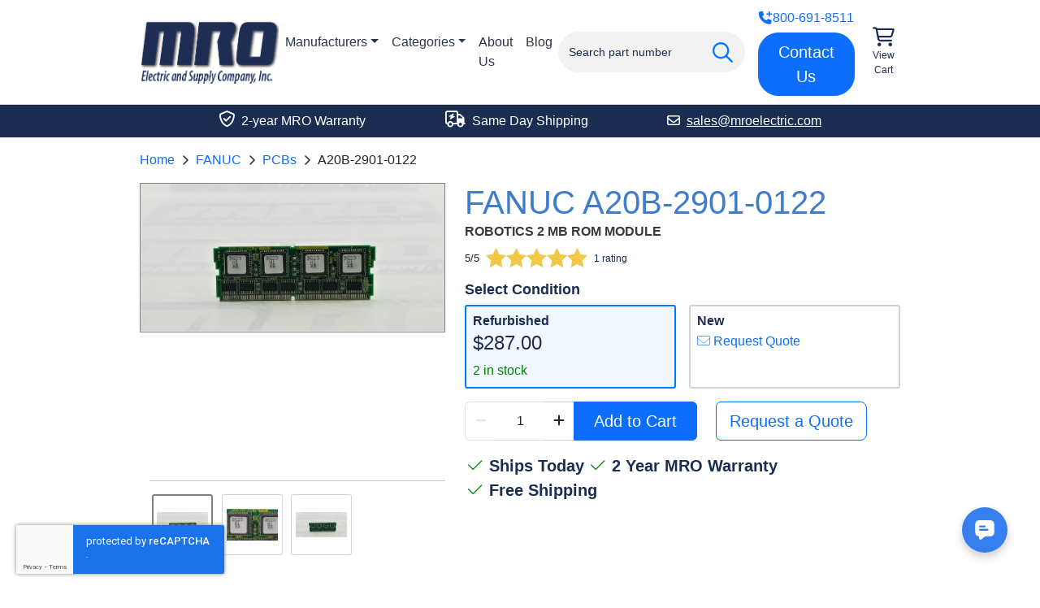

--- FILE ---
content_type: text/html; charset=utf-8
request_url: https://www.google.com/recaptcha/api2/anchor?ar=1&k=6LdCf-kcAAAAAEWmLEpqCl02-t7WAwZSHG1WyvJS&co=aHR0cHM6Ly93d3cubXJvZWxlY3RyaWMuY29tOjQ0Mw..&hl=en&v=7gg7H51Q-naNfhmCP3_R47ho&size=invisible&anchor-ms=20000&execute-ms=30000&cb=buqvpcrpm69q
body_size: 48117
content:
<!DOCTYPE HTML><html dir="ltr" lang="en"><head><meta http-equiv="Content-Type" content="text/html; charset=UTF-8">
<meta http-equiv="X-UA-Compatible" content="IE=edge">
<title>reCAPTCHA</title>
<style type="text/css">
/* cyrillic-ext */
@font-face {
  font-family: 'Roboto';
  font-style: normal;
  font-weight: 400;
  font-stretch: 100%;
  src: url(//fonts.gstatic.com/s/roboto/v48/KFO7CnqEu92Fr1ME7kSn66aGLdTylUAMa3GUBHMdazTgWw.woff2) format('woff2');
  unicode-range: U+0460-052F, U+1C80-1C8A, U+20B4, U+2DE0-2DFF, U+A640-A69F, U+FE2E-FE2F;
}
/* cyrillic */
@font-face {
  font-family: 'Roboto';
  font-style: normal;
  font-weight: 400;
  font-stretch: 100%;
  src: url(//fonts.gstatic.com/s/roboto/v48/KFO7CnqEu92Fr1ME7kSn66aGLdTylUAMa3iUBHMdazTgWw.woff2) format('woff2');
  unicode-range: U+0301, U+0400-045F, U+0490-0491, U+04B0-04B1, U+2116;
}
/* greek-ext */
@font-face {
  font-family: 'Roboto';
  font-style: normal;
  font-weight: 400;
  font-stretch: 100%;
  src: url(//fonts.gstatic.com/s/roboto/v48/KFO7CnqEu92Fr1ME7kSn66aGLdTylUAMa3CUBHMdazTgWw.woff2) format('woff2');
  unicode-range: U+1F00-1FFF;
}
/* greek */
@font-face {
  font-family: 'Roboto';
  font-style: normal;
  font-weight: 400;
  font-stretch: 100%;
  src: url(//fonts.gstatic.com/s/roboto/v48/KFO7CnqEu92Fr1ME7kSn66aGLdTylUAMa3-UBHMdazTgWw.woff2) format('woff2');
  unicode-range: U+0370-0377, U+037A-037F, U+0384-038A, U+038C, U+038E-03A1, U+03A3-03FF;
}
/* math */
@font-face {
  font-family: 'Roboto';
  font-style: normal;
  font-weight: 400;
  font-stretch: 100%;
  src: url(//fonts.gstatic.com/s/roboto/v48/KFO7CnqEu92Fr1ME7kSn66aGLdTylUAMawCUBHMdazTgWw.woff2) format('woff2');
  unicode-range: U+0302-0303, U+0305, U+0307-0308, U+0310, U+0312, U+0315, U+031A, U+0326-0327, U+032C, U+032F-0330, U+0332-0333, U+0338, U+033A, U+0346, U+034D, U+0391-03A1, U+03A3-03A9, U+03B1-03C9, U+03D1, U+03D5-03D6, U+03F0-03F1, U+03F4-03F5, U+2016-2017, U+2034-2038, U+203C, U+2040, U+2043, U+2047, U+2050, U+2057, U+205F, U+2070-2071, U+2074-208E, U+2090-209C, U+20D0-20DC, U+20E1, U+20E5-20EF, U+2100-2112, U+2114-2115, U+2117-2121, U+2123-214F, U+2190, U+2192, U+2194-21AE, U+21B0-21E5, U+21F1-21F2, U+21F4-2211, U+2213-2214, U+2216-22FF, U+2308-230B, U+2310, U+2319, U+231C-2321, U+2336-237A, U+237C, U+2395, U+239B-23B7, U+23D0, U+23DC-23E1, U+2474-2475, U+25AF, U+25B3, U+25B7, U+25BD, U+25C1, U+25CA, U+25CC, U+25FB, U+266D-266F, U+27C0-27FF, U+2900-2AFF, U+2B0E-2B11, U+2B30-2B4C, U+2BFE, U+3030, U+FF5B, U+FF5D, U+1D400-1D7FF, U+1EE00-1EEFF;
}
/* symbols */
@font-face {
  font-family: 'Roboto';
  font-style: normal;
  font-weight: 400;
  font-stretch: 100%;
  src: url(//fonts.gstatic.com/s/roboto/v48/KFO7CnqEu92Fr1ME7kSn66aGLdTylUAMaxKUBHMdazTgWw.woff2) format('woff2');
  unicode-range: U+0001-000C, U+000E-001F, U+007F-009F, U+20DD-20E0, U+20E2-20E4, U+2150-218F, U+2190, U+2192, U+2194-2199, U+21AF, U+21E6-21F0, U+21F3, U+2218-2219, U+2299, U+22C4-22C6, U+2300-243F, U+2440-244A, U+2460-24FF, U+25A0-27BF, U+2800-28FF, U+2921-2922, U+2981, U+29BF, U+29EB, U+2B00-2BFF, U+4DC0-4DFF, U+FFF9-FFFB, U+10140-1018E, U+10190-1019C, U+101A0, U+101D0-101FD, U+102E0-102FB, U+10E60-10E7E, U+1D2C0-1D2D3, U+1D2E0-1D37F, U+1F000-1F0FF, U+1F100-1F1AD, U+1F1E6-1F1FF, U+1F30D-1F30F, U+1F315, U+1F31C, U+1F31E, U+1F320-1F32C, U+1F336, U+1F378, U+1F37D, U+1F382, U+1F393-1F39F, U+1F3A7-1F3A8, U+1F3AC-1F3AF, U+1F3C2, U+1F3C4-1F3C6, U+1F3CA-1F3CE, U+1F3D4-1F3E0, U+1F3ED, U+1F3F1-1F3F3, U+1F3F5-1F3F7, U+1F408, U+1F415, U+1F41F, U+1F426, U+1F43F, U+1F441-1F442, U+1F444, U+1F446-1F449, U+1F44C-1F44E, U+1F453, U+1F46A, U+1F47D, U+1F4A3, U+1F4B0, U+1F4B3, U+1F4B9, U+1F4BB, U+1F4BF, U+1F4C8-1F4CB, U+1F4D6, U+1F4DA, U+1F4DF, U+1F4E3-1F4E6, U+1F4EA-1F4ED, U+1F4F7, U+1F4F9-1F4FB, U+1F4FD-1F4FE, U+1F503, U+1F507-1F50B, U+1F50D, U+1F512-1F513, U+1F53E-1F54A, U+1F54F-1F5FA, U+1F610, U+1F650-1F67F, U+1F687, U+1F68D, U+1F691, U+1F694, U+1F698, U+1F6AD, U+1F6B2, U+1F6B9-1F6BA, U+1F6BC, U+1F6C6-1F6CF, U+1F6D3-1F6D7, U+1F6E0-1F6EA, U+1F6F0-1F6F3, U+1F6F7-1F6FC, U+1F700-1F7FF, U+1F800-1F80B, U+1F810-1F847, U+1F850-1F859, U+1F860-1F887, U+1F890-1F8AD, U+1F8B0-1F8BB, U+1F8C0-1F8C1, U+1F900-1F90B, U+1F93B, U+1F946, U+1F984, U+1F996, U+1F9E9, U+1FA00-1FA6F, U+1FA70-1FA7C, U+1FA80-1FA89, U+1FA8F-1FAC6, U+1FACE-1FADC, U+1FADF-1FAE9, U+1FAF0-1FAF8, U+1FB00-1FBFF;
}
/* vietnamese */
@font-face {
  font-family: 'Roboto';
  font-style: normal;
  font-weight: 400;
  font-stretch: 100%;
  src: url(//fonts.gstatic.com/s/roboto/v48/KFO7CnqEu92Fr1ME7kSn66aGLdTylUAMa3OUBHMdazTgWw.woff2) format('woff2');
  unicode-range: U+0102-0103, U+0110-0111, U+0128-0129, U+0168-0169, U+01A0-01A1, U+01AF-01B0, U+0300-0301, U+0303-0304, U+0308-0309, U+0323, U+0329, U+1EA0-1EF9, U+20AB;
}
/* latin-ext */
@font-face {
  font-family: 'Roboto';
  font-style: normal;
  font-weight: 400;
  font-stretch: 100%;
  src: url(//fonts.gstatic.com/s/roboto/v48/KFO7CnqEu92Fr1ME7kSn66aGLdTylUAMa3KUBHMdazTgWw.woff2) format('woff2');
  unicode-range: U+0100-02BA, U+02BD-02C5, U+02C7-02CC, U+02CE-02D7, U+02DD-02FF, U+0304, U+0308, U+0329, U+1D00-1DBF, U+1E00-1E9F, U+1EF2-1EFF, U+2020, U+20A0-20AB, U+20AD-20C0, U+2113, U+2C60-2C7F, U+A720-A7FF;
}
/* latin */
@font-face {
  font-family: 'Roboto';
  font-style: normal;
  font-weight: 400;
  font-stretch: 100%;
  src: url(//fonts.gstatic.com/s/roboto/v48/KFO7CnqEu92Fr1ME7kSn66aGLdTylUAMa3yUBHMdazQ.woff2) format('woff2');
  unicode-range: U+0000-00FF, U+0131, U+0152-0153, U+02BB-02BC, U+02C6, U+02DA, U+02DC, U+0304, U+0308, U+0329, U+2000-206F, U+20AC, U+2122, U+2191, U+2193, U+2212, U+2215, U+FEFF, U+FFFD;
}
/* cyrillic-ext */
@font-face {
  font-family: 'Roboto';
  font-style: normal;
  font-weight: 500;
  font-stretch: 100%;
  src: url(//fonts.gstatic.com/s/roboto/v48/KFO7CnqEu92Fr1ME7kSn66aGLdTylUAMa3GUBHMdazTgWw.woff2) format('woff2');
  unicode-range: U+0460-052F, U+1C80-1C8A, U+20B4, U+2DE0-2DFF, U+A640-A69F, U+FE2E-FE2F;
}
/* cyrillic */
@font-face {
  font-family: 'Roboto';
  font-style: normal;
  font-weight: 500;
  font-stretch: 100%;
  src: url(//fonts.gstatic.com/s/roboto/v48/KFO7CnqEu92Fr1ME7kSn66aGLdTylUAMa3iUBHMdazTgWw.woff2) format('woff2');
  unicode-range: U+0301, U+0400-045F, U+0490-0491, U+04B0-04B1, U+2116;
}
/* greek-ext */
@font-face {
  font-family: 'Roboto';
  font-style: normal;
  font-weight: 500;
  font-stretch: 100%;
  src: url(//fonts.gstatic.com/s/roboto/v48/KFO7CnqEu92Fr1ME7kSn66aGLdTylUAMa3CUBHMdazTgWw.woff2) format('woff2');
  unicode-range: U+1F00-1FFF;
}
/* greek */
@font-face {
  font-family: 'Roboto';
  font-style: normal;
  font-weight: 500;
  font-stretch: 100%;
  src: url(//fonts.gstatic.com/s/roboto/v48/KFO7CnqEu92Fr1ME7kSn66aGLdTylUAMa3-UBHMdazTgWw.woff2) format('woff2');
  unicode-range: U+0370-0377, U+037A-037F, U+0384-038A, U+038C, U+038E-03A1, U+03A3-03FF;
}
/* math */
@font-face {
  font-family: 'Roboto';
  font-style: normal;
  font-weight: 500;
  font-stretch: 100%;
  src: url(//fonts.gstatic.com/s/roboto/v48/KFO7CnqEu92Fr1ME7kSn66aGLdTylUAMawCUBHMdazTgWw.woff2) format('woff2');
  unicode-range: U+0302-0303, U+0305, U+0307-0308, U+0310, U+0312, U+0315, U+031A, U+0326-0327, U+032C, U+032F-0330, U+0332-0333, U+0338, U+033A, U+0346, U+034D, U+0391-03A1, U+03A3-03A9, U+03B1-03C9, U+03D1, U+03D5-03D6, U+03F0-03F1, U+03F4-03F5, U+2016-2017, U+2034-2038, U+203C, U+2040, U+2043, U+2047, U+2050, U+2057, U+205F, U+2070-2071, U+2074-208E, U+2090-209C, U+20D0-20DC, U+20E1, U+20E5-20EF, U+2100-2112, U+2114-2115, U+2117-2121, U+2123-214F, U+2190, U+2192, U+2194-21AE, U+21B0-21E5, U+21F1-21F2, U+21F4-2211, U+2213-2214, U+2216-22FF, U+2308-230B, U+2310, U+2319, U+231C-2321, U+2336-237A, U+237C, U+2395, U+239B-23B7, U+23D0, U+23DC-23E1, U+2474-2475, U+25AF, U+25B3, U+25B7, U+25BD, U+25C1, U+25CA, U+25CC, U+25FB, U+266D-266F, U+27C0-27FF, U+2900-2AFF, U+2B0E-2B11, U+2B30-2B4C, U+2BFE, U+3030, U+FF5B, U+FF5D, U+1D400-1D7FF, U+1EE00-1EEFF;
}
/* symbols */
@font-face {
  font-family: 'Roboto';
  font-style: normal;
  font-weight: 500;
  font-stretch: 100%;
  src: url(//fonts.gstatic.com/s/roboto/v48/KFO7CnqEu92Fr1ME7kSn66aGLdTylUAMaxKUBHMdazTgWw.woff2) format('woff2');
  unicode-range: U+0001-000C, U+000E-001F, U+007F-009F, U+20DD-20E0, U+20E2-20E4, U+2150-218F, U+2190, U+2192, U+2194-2199, U+21AF, U+21E6-21F0, U+21F3, U+2218-2219, U+2299, U+22C4-22C6, U+2300-243F, U+2440-244A, U+2460-24FF, U+25A0-27BF, U+2800-28FF, U+2921-2922, U+2981, U+29BF, U+29EB, U+2B00-2BFF, U+4DC0-4DFF, U+FFF9-FFFB, U+10140-1018E, U+10190-1019C, U+101A0, U+101D0-101FD, U+102E0-102FB, U+10E60-10E7E, U+1D2C0-1D2D3, U+1D2E0-1D37F, U+1F000-1F0FF, U+1F100-1F1AD, U+1F1E6-1F1FF, U+1F30D-1F30F, U+1F315, U+1F31C, U+1F31E, U+1F320-1F32C, U+1F336, U+1F378, U+1F37D, U+1F382, U+1F393-1F39F, U+1F3A7-1F3A8, U+1F3AC-1F3AF, U+1F3C2, U+1F3C4-1F3C6, U+1F3CA-1F3CE, U+1F3D4-1F3E0, U+1F3ED, U+1F3F1-1F3F3, U+1F3F5-1F3F7, U+1F408, U+1F415, U+1F41F, U+1F426, U+1F43F, U+1F441-1F442, U+1F444, U+1F446-1F449, U+1F44C-1F44E, U+1F453, U+1F46A, U+1F47D, U+1F4A3, U+1F4B0, U+1F4B3, U+1F4B9, U+1F4BB, U+1F4BF, U+1F4C8-1F4CB, U+1F4D6, U+1F4DA, U+1F4DF, U+1F4E3-1F4E6, U+1F4EA-1F4ED, U+1F4F7, U+1F4F9-1F4FB, U+1F4FD-1F4FE, U+1F503, U+1F507-1F50B, U+1F50D, U+1F512-1F513, U+1F53E-1F54A, U+1F54F-1F5FA, U+1F610, U+1F650-1F67F, U+1F687, U+1F68D, U+1F691, U+1F694, U+1F698, U+1F6AD, U+1F6B2, U+1F6B9-1F6BA, U+1F6BC, U+1F6C6-1F6CF, U+1F6D3-1F6D7, U+1F6E0-1F6EA, U+1F6F0-1F6F3, U+1F6F7-1F6FC, U+1F700-1F7FF, U+1F800-1F80B, U+1F810-1F847, U+1F850-1F859, U+1F860-1F887, U+1F890-1F8AD, U+1F8B0-1F8BB, U+1F8C0-1F8C1, U+1F900-1F90B, U+1F93B, U+1F946, U+1F984, U+1F996, U+1F9E9, U+1FA00-1FA6F, U+1FA70-1FA7C, U+1FA80-1FA89, U+1FA8F-1FAC6, U+1FACE-1FADC, U+1FADF-1FAE9, U+1FAF0-1FAF8, U+1FB00-1FBFF;
}
/* vietnamese */
@font-face {
  font-family: 'Roboto';
  font-style: normal;
  font-weight: 500;
  font-stretch: 100%;
  src: url(//fonts.gstatic.com/s/roboto/v48/KFO7CnqEu92Fr1ME7kSn66aGLdTylUAMa3OUBHMdazTgWw.woff2) format('woff2');
  unicode-range: U+0102-0103, U+0110-0111, U+0128-0129, U+0168-0169, U+01A0-01A1, U+01AF-01B0, U+0300-0301, U+0303-0304, U+0308-0309, U+0323, U+0329, U+1EA0-1EF9, U+20AB;
}
/* latin-ext */
@font-face {
  font-family: 'Roboto';
  font-style: normal;
  font-weight: 500;
  font-stretch: 100%;
  src: url(//fonts.gstatic.com/s/roboto/v48/KFO7CnqEu92Fr1ME7kSn66aGLdTylUAMa3KUBHMdazTgWw.woff2) format('woff2');
  unicode-range: U+0100-02BA, U+02BD-02C5, U+02C7-02CC, U+02CE-02D7, U+02DD-02FF, U+0304, U+0308, U+0329, U+1D00-1DBF, U+1E00-1E9F, U+1EF2-1EFF, U+2020, U+20A0-20AB, U+20AD-20C0, U+2113, U+2C60-2C7F, U+A720-A7FF;
}
/* latin */
@font-face {
  font-family: 'Roboto';
  font-style: normal;
  font-weight: 500;
  font-stretch: 100%;
  src: url(//fonts.gstatic.com/s/roboto/v48/KFO7CnqEu92Fr1ME7kSn66aGLdTylUAMa3yUBHMdazQ.woff2) format('woff2');
  unicode-range: U+0000-00FF, U+0131, U+0152-0153, U+02BB-02BC, U+02C6, U+02DA, U+02DC, U+0304, U+0308, U+0329, U+2000-206F, U+20AC, U+2122, U+2191, U+2193, U+2212, U+2215, U+FEFF, U+FFFD;
}
/* cyrillic-ext */
@font-face {
  font-family: 'Roboto';
  font-style: normal;
  font-weight: 900;
  font-stretch: 100%;
  src: url(//fonts.gstatic.com/s/roboto/v48/KFO7CnqEu92Fr1ME7kSn66aGLdTylUAMa3GUBHMdazTgWw.woff2) format('woff2');
  unicode-range: U+0460-052F, U+1C80-1C8A, U+20B4, U+2DE0-2DFF, U+A640-A69F, U+FE2E-FE2F;
}
/* cyrillic */
@font-face {
  font-family: 'Roboto';
  font-style: normal;
  font-weight: 900;
  font-stretch: 100%;
  src: url(//fonts.gstatic.com/s/roboto/v48/KFO7CnqEu92Fr1ME7kSn66aGLdTylUAMa3iUBHMdazTgWw.woff2) format('woff2');
  unicode-range: U+0301, U+0400-045F, U+0490-0491, U+04B0-04B1, U+2116;
}
/* greek-ext */
@font-face {
  font-family: 'Roboto';
  font-style: normal;
  font-weight: 900;
  font-stretch: 100%;
  src: url(//fonts.gstatic.com/s/roboto/v48/KFO7CnqEu92Fr1ME7kSn66aGLdTylUAMa3CUBHMdazTgWw.woff2) format('woff2');
  unicode-range: U+1F00-1FFF;
}
/* greek */
@font-face {
  font-family: 'Roboto';
  font-style: normal;
  font-weight: 900;
  font-stretch: 100%;
  src: url(//fonts.gstatic.com/s/roboto/v48/KFO7CnqEu92Fr1ME7kSn66aGLdTylUAMa3-UBHMdazTgWw.woff2) format('woff2');
  unicode-range: U+0370-0377, U+037A-037F, U+0384-038A, U+038C, U+038E-03A1, U+03A3-03FF;
}
/* math */
@font-face {
  font-family: 'Roboto';
  font-style: normal;
  font-weight: 900;
  font-stretch: 100%;
  src: url(//fonts.gstatic.com/s/roboto/v48/KFO7CnqEu92Fr1ME7kSn66aGLdTylUAMawCUBHMdazTgWw.woff2) format('woff2');
  unicode-range: U+0302-0303, U+0305, U+0307-0308, U+0310, U+0312, U+0315, U+031A, U+0326-0327, U+032C, U+032F-0330, U+0332-0333, U+0338, U+033A, U+0346, U+034D, U+0391-03A1, U+03A3-03A9, U+03B1-03C9, U+03D1, U+03D5-03D6, U+03F0-03F1, U+03F4-03F5, U+2016-2017, U+2034-2038, U+203C, U+2040, U+2043, U+2047, U+2050, U+2057, U+205F, U+2070-2071, U+2074-208E, U+2090-209C, U+20D0-20DC, U+20E1, U+20E5-20EF, U+2100-2112, U+2114-2115, U+2117-2121, U+2123-214F, U+2190, U+2192, U+2194-21AE, U+21B0-21E5, U+21F1-21F2, U+21F4-2211, U+2213-2214, U+2216-22FF, U+2308-230B, U+2310, U+2319, U+231C-2321, U+2336-237A, U+237C, U+2395, U+239B-23B7, U+23D0, U+23DC-23E1, U+2474-2475, U+25AF, U+25B3, U+25B7, U+25BD, U+25C1, U+25CA, U+25CC, U+25FB, U+266D-266F, U+27C0-27FF, U+2900-2AFF, U+2B0E-2B11, U+2B30-2B4C, U+2BFE, U+3030, U+FF5B, U+FF5D, U+1D400-1D7FF, U+1EE00-1EEFF;
}
/* symbols */
@font-face {
  font-family: 'Roboto';
  font-style: normal;
  font-weight: 900;
  font-stretch: 100%;
  src: url(//fonts.gstatic.com/s/roboto/v48/KFO7CnqEu92Fr1ME7kSn66aGLdTylUAMaxKUBHMdazTgWw.woff2) format('woff2');
  unicode-range: U+0001-000C, U+000E-001F, U+007F-009F, U+20DD-20E0, U+20E2-20E4, U+2150-218F, U+2190, U+2192, U+2194-2199, U+21AF, U+21E6-21F0, U+21F3, U+2218-2219, U+2299, U+22C4-22C6, U+2300-243F, U+2440-244A, U+2460-24FF, U+25A0-27BF, U+2800-28FF, U+2921-2922, U+2981, U+29BF, U+29EB, U+2B00-2BFF, U+4DC0-4DFF, U+FFF9-FFFB, U+10140-1018E, U+10190-1019C, U+101A0, U+101D0-101FD, U+102E0-102FB, U+10E60-10E7E, U+1D2C0-1D2D3, U+1D2E0-1D37F, U+1F000-1F0FF, U+1F100-1F1AD, U+1F1E6-1F1FF, U+1F30D-1F30F, U+1F315, U+1F31C, U+1F31E, U+1F320-1F32C, U+1F336, U+1F378, U+1F37D, U+1F382, U+1F393-1F39F, U+1F3A7-1F3A8, U+1F3AC-1F3AF, U+1F3C2, U+1F3C4-1F3C6, U+1F3CA-1F3CE, U+1F3D4-1F3E0, U+1F3ED, U+1F3F1-1F3F3, U+1F3F5-1F3F7, U+1F408, U+1F415, U+1F41F, U+1F426, U+1F43F, U+1F441-1F442, U+1F444, U+1F446-1F449, U+1F44C-1F44E, U+1F453, U+1F46A, U+1F47D, U+1F4A3, U+1F4B0, U+1F4B3, U+1F4B9, U+1F4BB, U+1F4BF, U+1F4C8-1F4CB, U+1F4D6, U+1F4DA, U+1F4DF, U+1F4E3-1F4E6, U+1F4EA-1F4ED, U+1F4F7, U+1F4F9-1F4FB, U+1F4FD-1F4FE, U+1F503, U+1F507-1F50B, U+1F50D, U+1F512-1F513, U+1F53E-1F54A, U+1F54F-1F5FA, U+1F610, U+1F650-1F67F, U+1F687, U+1F68D, U+1F691, U+1F694, U+1F698, U+1F6AD, U+1F6B2, U+1F6B9-1F6BA, U+1F6BC, U+1F6C6-1F6CF, U+1F6D3-1F6D7, U+1F6E0-1F6EA, U+1F6F0-1F6F3, U+1F6F7-1F6FC, U+1F700-1F7FF, U+1F800-1F80B, U+1F810-1F847, U+1F850-1F859, U+1F860-1F887, U+1F890-1F8AD, U+1F8B0-1F8BB, U+1F8C0-1F8C1, U+1F900-1F90B, U+1F93B, U+1F946, U+1F984, U+1F996, U+1F9E9, U+1FA00-1FA6F, U+1FA70-1FA7C, U+1FA80-1FA89, U+1FA8F-1FAC6, U+1FACE-1FADC, U+1FADF-1FAE9, U+1FAF0-1FAF8, U+1FB00-1FBFF;
}
/* vietnamese */
@font-face {
  font-family: 'Roboto';
  font-style: normal;
  font-weight: 900;
  font-stretch: 100%;
  src: url(//fonts.gstatic.com/s/roboto/v48/KFO7CnqEu92Fr1ME7kSn66aGLdTylUAMa3OUBHMdazTgWw.woff2) format('woff2');
  unicode-range: U+0102-0103, U+0110-0111, U+0128-0129, U+0168-0169, U+01A0-01A1, U+01AF-01B0, U+0300-0301, U+0303-0304, U+0308-0309, U+0323, U+0329, U+1EA0-1EF9, U+20AB;
}
/* latin-ext */
@font-face {
  font-family: 'Roboto';
  font-style: normal;
  font-weight: 900;
  font-stretch: 100%;
  src: url(//fonts.gstatic.com/s/roboto/v48/KFO7CnqEu92Fr1ME7kSn66aGLdTylUAMa3KUBHMdazTgWw.woff2) format('woff2');
  unicode-range: U+0100-02BA, U+02BD-02C5, U+02C7-02CC, U+02CE-02D7, U+02DD-02FF, U+0304, U+0308, U+0329, U+1D00-1DBF, U+1E00-1E9F, U+1EF2-1EFF, U+2020, U+20A0-20AB, U+20AD-20C0, U+2113, U+2C60-2C7F, U+A720-A7FF;
}
/* latin */
@font-face {
  font-family: 'Roboto';
  font-style: normal;
  font-weight: 900;
  font-stretch: 100%;
  src: url(//fonts.gstatic.com/s/roboto/v48/KFO7CnqEu92Fr1ME7kSn66aGLdTylUAMa3yUBHMdazQ.woff2) format('woff2');
  unicode-range: U+0000-00FF, U+0131, U+0152-0153, U+02BB-02BC, U+02C6, U+02DA, U+02DC, U+0304, U+0308, U+0329, U+2000-206F, U+20AC, U+2122, U+2191, U+2193, U+2212, U+2215, U+FEFF, U+FFFD;
}

</style>
<link rel="stylesheet" type="text/css" href="https://www.gstatic.com/recaptcha/releases/7gg7H51Q-naNfhmCP3_R47ho/styles__ltr.css">
<script nonce="Sn8JweHfHqID3or9qn6w7Q" type="text/javascript">window['__recaptcha_api'] = 'https://www.google.com/recaptcha/api2/';</script>
<script type="text/javascript" src="https://www.gstatic.com/recaptcha/releases/7gg7H51Q-naNfhmCP3_R47ho/recaptcha__en.js" nonce="Sn8JweHfHqID3or9qn6w7Q">
      
    </script></head>
<body><div id="rc-anchor-alert" class="rc-anchor-alert"></div>
<input type="hidden" id="recaptcha-token" value="[base64]">
<script type="text/javascript" nonce="Sn8JweHfHqID3or9qn6w7Q">
      recaptcha.anchor.Main.init("[\x22ainput\x22,[\x22bgdata\x22,\x22\x22,\[base64]/[base64]/[base64]/KE4oMTI0LHYsdi5HKSxMWihsLHYpKTpOKDEyNCx2LGwpLFYpLHYpLFQpKSxGKDE3MSx2KX0scjc9ZnVuY3Rpb24obCl7cmV0dXJuIGx9LEM9ZnVuY3Rpb24obCxWLHYpe04odixsLFYpLFZbYWtdPTI3OTZ9LG49ZnVuY3Rpb24obCxWKXtWLlg9KChWLlg/[base64]/[base64]/[base64]/[base64]/[base64]/[base64]/[base64]/[base64]/[base64]/[base64]/[base64]\\u003d\x22,\[base64]\\u003d\x22,\x22ScKfEsOSw7ckDcKSPcOVwq9VwqoRbiRrclcoRsKkwpPDmw3Cq2IwKk/Dp8KPwp/DssOzwr7Dv8KcMS0aw6UhCcOUGFnDj8K7w7tSw43CmsO3EMOBwoLCumYRwpjCucOxw6lbJgxlwrLDm8KidzhZXGTDtcO2wo7DgzV/LcK/woHDncO4wrjCj8KULwjDinbDrsOTMMOyw7hsQFs6YTzDpVpxwonDlWpwTMOtwozCicOqUDsRwqMcwp/[base64]/CkF/[base64]/CnCzCocOIwr7Do8OVQXpswo3DvcKpYW/CrsOjw7lkw4FSdcKqFcOMK8KZwrFOT8OCw5how5HDoH9NAjhAEcOvw6N+LsOaeCg8O30lTMKhZMO9wrESw44mwpNbQ8OWKMKAGcO8S0/CgwdZw4Zgw4XCrMKeaT5XeMKrwpQoJWTDkm7CqhnDtSBOID7CrCkCRcKiJ8KceUvClsKJwrXCgknDjMOGw6RqSR5PwpFIw67Cv2Jtw4jDhFY3VSTDosK/LCRIw6FLwqc2w7LCkRJzwojDusK5KykhAwBhw7scwpnDmTQtR8O7Qj4nw4TCh8OWU8OzAGHCi8OYPMKMwpfDiMO+Dj1WQksaw5XCmw0dwrrCvMOrwqrCqMOQAyzDtVlsUkshw5PDm8K/YS1zwrHChMKUUEUnfsKfOhRaw7c0wqpXEcOhw5pzwrDCqzLChMOdEcOLElYOBV0lccOrw64dcsOgw6EpwrkQSHodwpzDqkVuwrrCsG3DlcKlN8Ocwrd4ZcKzMsOTZMOTwoDDo3tZwpnCr8OJw5Ifw4/DlMKJw5XDtAHDk8K9w7UMAQLDvMKHVjBeI8K8w541w6MhLDFDw44EwqRgQxjDvSEnIcKdSMO9eMK8woEkw4oXwo/DrE5OYlHDrmETw6ZbHCVOA8K5w4TDhwU0XHDCiU/[base64]/[base64]/w67Dp8K/NcOVw4MfHMO0OB/Ds3plw604fMONRcOuW0UBw4AkEsKuHUDDg8KSGzLDtMK7E8ORV2nCjnV0A2PCsTTCo3BgBMKzTElFwoDDiTXCvsK4wosGwqM+wonCm8OKw65kQlDCu8OlworDhUXDmsKNVsKlw47Du2/CvmTDvcOBw7vDvRxMN8KbCg7CiyDDmsO2w7HClhIVV0TCpn7DmsOfJMKMw6TDhCLCqlzCiCZAw7TCjcKef0DCoQUaTR3DosOnfsKWJFzDiwTDvsKDdsKFHsO3w7LDvnc5w6TDkMKbKQsBw5jDkSzDtkdAwoFxwoDDgW9uDQrCjibCvCkQElDDviPDpk/CvgHDiisjPT5pBGjDri0/P2ocw71gVsOrcX88a37DmHhlwpB1U8OSZMOSZ1pMMcOewqLCpkh+VsK8dsOtQ8Onw4sAw7l0w5jCjFwEwrFYwqHDlwnCmcOmPlXCugUww7rCkMOzw41tw4xXw5FSDsKUwp1tw7jDqUrDsWoVSjNXwpjCocKKZ8OyYsO/ZMOjw7vCqnTCmnHCmsKLd3QKAGjDu05RAMKeAzhgWcKAU8KCa08LNA8HT8KXw5MKw6FKw4nDrcKyBsOHwrkCw6rDnFI/w519UsO4woIBenwRw45RQsOiw6AAOsKrw6TCrMOuw58Zw7wCwp1aAlYwZ8KKwokkBcOdwpfDocK9wqx8HMKKLy4hwqoWacK/w5vDjCAKwrzDt2whwqo0wpLCq8OewpDCrsKMw7/DpnBIwrnCtXgFBCbDnsKIw746NGFyEU/CpQLCvChRwoZhwqTDsyQkwobCgzjDpD/CqsKYZhrDlWbDnjEBdj3ClMKCckliw7HDtHjDvjXDgg41w7PCicKHwqfDuBUkw45yfMKVdMOlw6XDm8OYFcKuYcOxwqHDksK6A8O6KcOsBcOMw5jDm8K3w7kkw5DDnD1mwr14wq4ZwrkuwrLDukvDlxPCncKXwr/CsDxIw7PDtsOaZmVHwoXCpEHCgSvCgHzDvn8TwosAw69aw6s/[base64]/DgHTDu8O0L8ORAMOjwq8edw/DuMO2w6TDu8KZIsOuwo4Jw7vDt1/DoAlAOS9cwrrDssKBw7jCj8KLwrRlwohFO8KsMFTCkMK1wrk0wonCt0LCmUQYw6vDoyF1cMK7w73CslFOw4QzGMOwwoxfCDEoY0J+O8KYWWJtZMO7woAZRVlIw6lvwobDssKOR8Otw6/DiRvDqcKbDsK7wpIVcsK+wppEwpY8eMOEZMO5EWHCuXPDk1XCjsKTfcOdwqR/IcOvwrQGRcOkc8OzXCTDnsOxOD3CgQzDoMKRXBvCgyJkwo4ywo/ChcOLHgzDpMOew7R9w7vCunDDsCfCmcKjJQ0kcsK4bsKVwrLDp8KPf8O1dzhhLysKwpzCoGLCmsK5w6bCnsOXbMKPBiHCvgBRwpzCuMKfwqnDhMKeOjTCgQU0wpHCr8Kfw6R3ZA/[base64]/CgStZw50ew7/CgsKiJMKPRcKSw5wXPHEowpzDrsO8wqXCtsOtwqJ5Ajh9HsKWCMOvwr9geg59wox2w73DgcOMw58zwpzCtihhworCg3QUw47CpsKQLFDDqsOYwpljw7/CojLCq1zDtcKow4FFwrHDlkTDtMO+wo5UYsOeZi/DgsKVwoIZEcKcM8O7wotEw6N/V8O+wqx5w4QTDQjCix8dwr9sXDrCgTR2FB/CmjDCoxURwrEuwpTCgWlhcMOPdsKHARfCosOhwobCqWhZw5PCiMOiA8KsG8OfRAEkwobDt8KmOcK6w6ghwr4RwpTDmQbCjFQISUYqc8Ouw74SNMObwqzCisKCwrQLRTBswovDuBnCqsKzQFVBIkzCpQTDng46amR4w6HDonhQeMKERcK/[base64]/[base64]/wqhLbcKKL8KFIsKIwoTDmXfDihlbw5PCqcO0w6/DqHjCsC0ZwpYxbHXDtHFSAsKew6VWw6TChMKYcD5BI8OgBsKxwpzDnsKNwpTCisOueH3DhcOxGsKZw7HDrjnCjsKULGB/wqoUwpXDh8Ksw74uDsKQalfDjsKbw7vCqFvDscOfeMOJwoZzAjcIBSxYOzpZwpLDsMKcA0x1w53Dhm0bwoJzYMKXw6rCuMK6w7DCtEQ8fAEPbRFnF250w6vDnSYpJsKKw4Q7w7/[base64]/w4YdwrUawojDrXHChMK9GsKJw6s5ZhhMB8OhWcKHC0rCtyNiwrARcl4ww4HClcKaPUbCsE7CgsKCLxPDosOvSiRlWcKyw6/CnSZ7w6XDgcKJw6rCqFE3d8OEZVc/ehtDw55+aVR3XMK3woViJ3FGcEPDhMOnw5fCpcKlw7lURQk8wqTCiyHDnDXDn8OMwqgbBsKmBFJ/wp4CBMK8w5s4FMOBwo4mwpHDhQ/DgMOmKMKGYcKCEsKTecKrR8OnwpINERPCkX/Drx8Kwp9rwosJGlU/MMKgPsOTJ8O3UcO6T8OIw7LDgmLCm8K+w64hfMOjacKlw4ELd8KeZsObw6rDlCsXwocGUDnDn8OQSsOZC8OTwp9Zw6fCscOoPgRwQMKXI8OZXsK3LwR2HcOGw7HCoyLCl8O6w6pBTMKmP1hpcsOQwq/DgcOKTMO6w4oUCsOOw48bZU/[base64]/Crg0vXCLDo1F7woHDr2XCksKVwpkiScK0wo1EIXvDrDzDrXF4LsKzw7YUdsOfPT0eHC9IJzbCk0hvZ8OGF8Omw7IoJEQawrsFwoLColsAKMOLNcKEbynDsQUKZMOTw7vCtMO8PsO3w6tkw7zDixIIHXMZD8OeH2/DoMOGw6IFJMKiwqYzFUg6w5DDp8K1wrnDscKHIMKZw4A0SMKrwqPDgybDu8KBEsOBw70sw6XDqiskazrCvcKaDxY3H8ORGTxPHTPDnQfDssO/w57DqxJPHDMvFzvCnsOYcMOwWzZxwrtKNcObw5U1FsKgN8OhwoVeNEJhwqDDtMORRmHCrcKawo5Fw6DDvsOow4fDsUHCpcO2w6hBb8KnG2HDrsOvw7/DlUEjLMOSwodbwr/DskYVwo3Dm8O0w7nDusK1wp5Fw4nCgsKZwqRGAERBFHNjShDDvGZsFjZZZhQCw6QTwp5Hd8OqwpsOPiXDjcOeAMKNwp8bw5w/w7jCo8K0fCBnKlbDuEQEwqbDvQEaw4HDscKVUcKsCCTDq8OIRFTDqywKX1vDhMK5w5opIsObwoQQw4VHwq5zw57DgcKrYsOIwpcew6IMasOFJ8KOw4LDhsK0KEpfw4zDgF8NamtVE8KqPyN5w6bDkXbCgVhETsKVP8K3MxvDim7DjcOnwpDCp8O5w4Z9O3/CuURzw4VoCzRUD8OVRntNIGvCvgs8SVFQYVRDYhU3LQ/CqBcDVMOww7h2w4nDpMOCSsOGwqcuw6JKLFrDlMKHwrF6NzfCjwtvwqXDj8KAMMOXwpdzFcKJwpPDp8Odw73DgGDCq8KFw4RjaR/[base64]/w4ERw5zDsHQpO3rDt0NFZkhnw51SLSsCwqNSZxnDkMKtHRo6PVASw4TCn01QLcO9wrYqw4LCpcORTiNBw7TDvSddw7oiGHrCkGo2acOJw7BOw7fDrsOHWsO7MyDDp25dw6nCs8KLT2Zdw5rCqGMJw5fDjF/Dp8KPwpkdDMKnwpttGsOCLxHDrRVowrlSw7wZwoHCoTLDtcKRLQjDoHDDrV3DkyHDmB1/wrQfBXXCqkDCpUgtNsKJwq3DlMK9Aw/DhmVwwr7DtcOtwrUYETbDqcKMasKyOcOmwotDQzXCkcKTMy3DisKoWE4eFsKuw4PDmz3DiMKWw5PDhQ/CtjY4w5vDo8KSX8K6w7/[base64]/wo8lLMOrLMKGwqw/[base64]/Dk1DCpG3Cv8KUbzDDsA/DlX15w6PDlyoMwrkVwp/[base64]/Dl0NLV8O5wowhw4gtOMOPQcOUwoDDncK9OSXCtz/DgFHDmsOmccKTwpwfMAHCrQPDvMOowpjCpsK/w4fCs3HCt8OpwoPDj8KSwp7CtcO7Q8KKf1cVGz3CssKBw5/DmDR1cC53I8OEGTo6wpzDmDnDucKGwqjDp8OBw5LDpATDryNKw7nDizLDk0UHw67CkcKsQcK7w6TDksOQw60YwoRiw7LDhRoTw5FBwpRIRcOUw6HDs8K9bcOtwqDCrwrDosK7wo3CpsOsci/Cs8Kew4wkw7Ibw5QZw65Aw6bDlVDDhMKcwobDi8O+w5vChMOMwrZawqfDlX7Ci2gzw47DsxXCrMKVHRFaCQHDmFnDuXQuOS1ww6PCmcKJwqvCrsK/[base64]/[base64]/DtGYUwp/DliLDggVzHWkSw7gXG8KTIMKlwoYmw7UDdMKaw77Cq0vCuB/CkcOww7jCkcOvWi7DrQLDtDlQwotbw6RlHCIdwoLDncKaHih+U8O3w4pOa2QYw4IIGQ3DqAVRXsOhw5QkwqdUesK/fsKJDS0dw5fDgB91OiEDcMOEw781KMKZw4XCtn8nwrHCksOUw5BMw4Jywp/[base64]/wr3DpRPDp3NBaFcKcsOqwrB3DhBHWMOOw7PCnsOgVcKmw7dfH0NbNsOww7p3NcK/w6/DlcO/BcOtKBh+wrHDqEPDhsO4fSnCrMOaXmAvw6PDtWDDo0LCs1gdwp0pwq48w6lBwpzCgRfDoCbDgRECw549w6gBw5zDgcKUwqbCrMO/H0zDpMOwQ2gKw6BMwrhmwo9XwrcYNW9Cw6LDr8OTw6/[base64]/wqzCgMOFwovCkMOMGMKbQMKiVcOHwqDDhgArLsOlJcKEI8KPwpAEw5TDk2PDgQdcwoR/f07CngVyegnCpcKuw6YvwrQmNMO+ZcKVw4XCjsKDCEHDgsO7Z8O/Q3YVC8OSYS1SH8O6w4o0w53DojrDpQDDoy9cMw4KZMOSwrLDl8KnP1vDgMKQYsOCG8OPw7/[base64]/ChTVYeg7DvEvCt8Omw5bCkhzCrT7ChsKmbRDDlUbCiXPDrDjDsGDDo8K7woMBLMKdVWvCllN0GCHCq8K4w5MYwpgRZMOqwqVgwpLCm8O0w581wrjDpsKpw4LCk2jDsjsswoDDiA3ClSsASEZLXGwJwrl4Q8Ocwp13w6V1wrTDoQvDjjV7X3Vaw7/DkcOeJUF7wpzCv8O9wpjCrsOHLTzCkcK/[base64]/[base64]/[base64]/DjyYewrHCvQfDt8OVJkh8w5xELMOTw49oBMOXTMKOWMKkwq7Dp8Kpwq4IJcKOw6ktUxrCiQFXO2/[base64]/[base64]/c8O7WD1eHzZ/wqkNw7lrw4dhwq/ClyXCuMOMw7UOw6dSO8O/[base64]/[base64]/Dr8KKw67Do2XCp2hBVcOkEsKMO8KXw4HDrMKtEyFYwrnCj8OtVk0tK8KxFTHDp0gWwopkc3pET8OlQ23DjHPCkcOHLsO9eQ7CrnoFNMK6J8KJwo/[base64]/[base64]/ChABuIcOfMMKJw6jCpcKjw4/CpMKGfsKpw5fCpF3DrW/DsQFbw7g6w4Z7w4srK8Kgw5PCjcOJEcKuw7jCjAzDo8O1LcOjwrvDv8OowprDn8OAw71pwpEsw6xURTDCvgfDm3YpVsKmXMKKQ8KSw6PDvQRjwq1nP0zDkhw/w7BHFxvDhsKEwqXDmsKewonCghZDw7/Do8O5BsOJw4lNw6QpB8Kyw5dyGsO0wqnDj2HCucK4w7vCnQkSHsKfwpVNMT3Dv8KTDEnDvcOdBgd+cD3Cl3vCmWJRw5ArXMKGV8O/w5nClsKRAUzDosOAwozDh8KMw6Rww7h5NsKUwpHCv8Krw4bDn2jCpsKCJiIrc2jDtMOPwpcOJwo0wonDu0N2acKIw4cIQ8KMZG/[base64]/dsKiw7I2AxUZEFxqbcOlRFbClMOhasOxw6/DlMOrTcOkw71owqLDm8Kcw5ccw7QqG8OXJTNdw4FhX8OPw450woEdwpzDgcKAw5PCsDbCgMOmZcKnKzNZLlp9aMOka8ODwoVzw6DDoMK0wr7Cl8Obw47CvGVMTxQ+HDRIf11gw5nCjsKeKsOCUWDCmGvDksORwrfDlTDDhsKbwr5aDwPDmSd/wq1ECsK8w4sXwrdqN1TCq8ODKsKhw71+eyhCw4PCjsORCFLCpcO7w73DsGDDqMK8WHwWwrJ4w7odbMOqwqdbSgLCiBt9w5caRcOiJirCvTjCmiTCjkEYBcKwLMKvXMOrIsKFRsOcw4MuBnVyZAHCpMOqbTfDksKcwp3DnD/ChsOCw4deQUfDgnXCugFcwqx5csOVesKpwrdoaREGSMKWw6RmfcKyKBbDuy/[base64]/DpsOnNcOTX8OjKz7CiUjCksOjMsO/[base64]/w4Adw4EMLxzDggvDo8O+w6fDpXnCp8O4PsOlHRNgE8KOH8ONwrvDrl/ClsOSP8KwID3CmsOkw5nDr8KsFBzCgsO9WsOJwrxdwpvCrcOCwp/CucKcTDPCoEbCksK1wq8IwoXCscKnAxAPKFkSwq3Cr25rNGrCpGtowonDgcK6w6pdLcOow4FUwr5AwpkFZTfCiMOtwp57cMKXwqMRX8KBwpJtw4nCgSplZsK0w7jCtMKOw7xAw6zCvEXDjHkoMTwBWnPDlsKtw6FTfHxEw4fDiMODwrHCgl/CmsKhWDY8w6vDlzoOR8K0wqvDsMKYc8O8B8Kewp/Dg2x3JVvDsx/[base64]/CtgrDljfDh8K4AjfDs3oCG8K9w7BHw6zDk2/[base64]/Dm2tfZ8OTHRIRdEXCpsKlEzXDjsO8wp/[base64]/DqzxPwpovw69fDmTCqmtHwrFVQBzCsXrCo8OAwqwaw6N1IsK/DcOKD8OtaMOZw7rDqMOjw4LCoGwFw6kBKF9tTgkfJcKLT8KYN8KEWMOUIgciwqc4wr3Cr8KaO8OBeMOIwrtmEcOSwowBw47DicKYwoRewroKw7PCh0YMfQzClMO2dcKIw6bDtsKJMMOgJ8ORBG7DlMKfwq/CpBZ8wqjDicK9JsOFw5FvP8O1w5XCiXhbIXxNwqAgEmrDsH1Zw5bDk8KIwp8pwp7DtsOOwpDCmcKBDkDCpHXClC/DusK5w6ZgUcKBVMKDwph/[base64]/CvRDCpUpJw7LCvULDoQfDqMO1fMKpwp/DpGkeA3/[base64]/DocOgwr8VCTdlw4nCpMKJHMOvwqgfOmvCpSXDnsOTBsK0WzwWw6vCusKwwr4CGMOGwpxzasOtw7d7e8O6w6F+CsKHIQxvwqtUw4bDgsK/wqjCqcOscsKHwobCgkliw7jCi23CpsKaZMOsMMONwokrD8KQCsKsw5EhU8OIw5DDvMKmY2p9w7FzC8OQw5FPw61Sw6/DoUXCty3Cr8KNwp7DmcKRw5DDlH/CjcK9w6TDqMOyUMO6QjZYKlQ3CVvDi1Esw53CuGDCiMO5eychXcKhdBDDkTfClmnDqsO0KsKlIQPCvMKhYGHCmMO7KsKMcm3CogXCuQLDpE5VesKow7Jjw7nCmMKrwpvCon7Cg3dFNipSLW9ya8KIEzZzw6HDlcKOKw8AA8OqCgVFwo3DgsO/wrlnw6jDiGfDkAzCscKVOknDilo7PHRTAXQTw4Bbw5bCgiHChcKwwo/Du2EtwoLDvVkrw6PDjxgtcV/[base64]/[base64]/Vz7CoDvDtUbDmB/CumhPNcKGSgQVw4/DgcKMw5dGwp1kEMOicxjDlQfCtMKAw5hjGF3Dv8OmwphjYsOTwqvDqsK5csOpw4/CgC4RwqzDhUlRCcOYwrDCvcO2EcKVAMOTw6lEVcK+w5xRVsOhwr/[base64]/[base64]/ClsKRdxwpw6lTHhHCvSZCwot+D8ODwo5iNsKmbTvCuDlNwqckwrfDjn5Jw51YAMKYCU/[base64]/DrUHDugB7OsKIZMKTwojCt8KwwqjCjcOOwrvCssKvWsOMFCsLLsOgLWfClcOHw7cVOWocFSrDj8K3w4XDrRJDw69Yw7sMejrCtsOtw4nDmMOLwqFDE8K/wqnDnWzDhMKtBDsSwpvDvkw2GcO0wrVNw7w8CsKWawF6Ykplw7t8wovCvVtVw5DCisODDWHDhcKDw5zDv8OFw5/CsMK0wo5kwpZcw7nDhkNfwqrDtlUTw6PDjsKvwqlhw7fCiB4hwrzCjm/CnMKTwrcLw5Bab8O1Hwh7wp/[base64]/N8Kiw4BOwp7Dp8OqcmhiU8Kxw5AneMKZbX/Co8Kjw6tLTcOFwprDnxbCklonwqc6woFBWcK+LcKUCwPDvE5CL8O/wrXCisOAwrDDm8Kmw4nCnDDCqGvDncKLwo/Cg8Ocw5PCkxfDisKDNMKPdHzDtsO0wrTDtMOYw7/[base64]/C8KoAh90csOsHcKRUcORAsOfwpjDiVnDmcKVw4LCsCzDpgVhdCLCqCU/w59Rw4Upwq7CjgTDtTPDvsOJEsOvwqFJwoTDt8K3w7fCuGYATMKMJsKtw57Cl8O6Oz05JB/CrUgAwrXDnFxSw7TCo2/Do2RRwoxsO3zCucKpwoFxwqfCs09BAcOYC8KvEMOlLANKTMKtYMOcw6JXdD7Cn07CtcKNT2NkKFx4w4QsesKHw4Y4wp3ClnVKwrTCihzDrMOOwpXDqgPDkDDDkhh9wpHDojMuGMO1IljCgw3Dv8KewoQCFSl3w5AQJsKSecKdHEEuOwXClk/ChMKZWsOhL8OVUXzCicKvU8O8TlnCiSnCtcKPD8O0wpHDrh8oeAQ9wrrDrMKnwozDisO3w4XCg8KaZSZuw7zCtSPCkcONwqdyFlrCnMKUfQlWw6vCocKxw403w5zDsDIpw4s9wqpkTGzDiwAxw5/DmcO0OsKVw45CIyxuMkTDkMKdCQvCjcO/[base64]/CtEDDm8OPwp7DjBM8wrTCnMObU8OAf8Orwo4gZzlkwrPDssKlwp8bQVbDi8K1wr/[base64]/woLCuMKnw5jDkW3CrsOow71vw7PCm8KOwoBHZcKawqfCpD/Dsg/DiUYmIT3CgVYXSQA3wrlkU8OvACEbZQjDmMOdw5p0w6Vaw4/[base64]/[base64]/DkDJYw40aw5tBwolpEVoRwrIIw6g0WzxiKhXDuG3CmMO/fjczwoYoQhXCp0BjB8KjI8O7wq7ChhHCvsKvwozChsOzYMK5ZTjCknZiw7PDmW/Cp8Obw503wpDDu8KzYDnDvw0twpfDriBGZRDDr8OHwqYCw43DkhFAIcK5w5VpwqjDtsKTw6vDrV8Xw4rCqMKNwpt/[base64]/ClMOwLlFSw6/ChsOuPhZUwrfCq2TCoDMcFDLCnWkgGy/Cvy/CqAFLOkfCjsOnw5TCvSjCp00sOsO5w4w9C8OfwpAzw5zCn8OtBw9BwoLCkWrCqS/DoGzCvBQsScOzNsOAwrYnw43CmBNzwonCvcKPw4XCgA7CoBUTORfCmsOLw4UGJh0UDMKAw4XDozvDlzpUegbDqcKBw5/CicKOQcOSw6zCoTosw4NlY0E2C1bDpcOEUcKMw410w6rCtAnDvzrDj3lYY8KsRWwuRnZgc8K3dMO/w5zCij/[base64]/TWbDr3LCnFjDj8K0dDPCtFDCt8KZwpbDh1rCsMOgwrYXL3smwqpVw4IWwpXCkMKEVMK4IMKYLw7DqsKnTcOZRSJNwo7Co8KiwobDp8Odw7vDlsKtw6FIwp/CscOGbMKzacO4w7RLw7Bqw4ogU3PDksKVNMOMwpAbwrtPwpg9LAgcw5FCw7RXCMOKH21BwrbDs8Oyw7LDu8K9SALDpwnDtSHDhETChMKKPMOWbQHDjsOfFsKAw75kSCHDmnnDvRrCqVI8wq/CrzE/wp7CgcK7woVAwoxiKHjDjsKawpwjG2sBcMKowqzDr8KOPcKXRcKYwrYFHMOLw6fDp8KuBDp2w4vCryNoRRNnw73CqcOFCsOIZBbCjF11woJNPnvCpMO9w4l/eiFLL8OmwohNdsKgBMK9wrV1w7dKYzzCoFRhwoPCsMKxB2Agw50Pwq4secKww5nCj2vDq8OKfMOCwqrDtwFoAB/[base64]/[base64]/woptwr/[base64]/CqnrCjywOwo/DosKbwqJYWxvDnhDCoMOjw50zw4/[base64]/PyHDhsOOw5JkwoZfwpUDw7nDgwRYY8KGa8Kww6RSw7McXsOTSBMkG1fCvwLDj8OqwoDDi317w5DCllvDv8KjEg/Cq8OYLsK9w7EiHF/[base64]/woQwKsKYLUtBVMKAwosIe8OLZMKgwqPCrcOHw43DpxtUDsOSdsKEdUTCuHZ1w5o5wogFHcOCwp7CpCzCkE5MVMKjb8Krwo8vN01CXzsODsOHwonCtHrDscKmwp7DmHItDAUKajpVw6oLw7HDo3Z4worDpDXCr2/[base64]/CkznDoFDDlcKFWAsna8KHwqzDlULDlgbDksKtwprCpsOiwrwTw4snBVHDkmbCjQbCpCDDvQ/[base64]/wroyw6LCvsK7HCPCl8KKVsOlUhp/S8OZJkHCtlwww4zDpjLDunbCtgXDtGDDqVQ6w7PDpgjDusOiPCE/[base64]/[base64]/[base64]/[base64]/DjcKyw487e0TDpTnDucOsR3bDrTdxAMKpFHvDpcOeTsKBBMOlw6wdGsOVw6HDu8O1wqXDozhHEwjDt1oIw7F2woY+TMK8wqHCh8Oyw6B6w6DCpSU7w6jCqMKJwpLDslclwot3wpl+B8KHw5HCumTCq3nCncObR8Kywp/DiMO6EcKiwp3CicKmwrcEw5N3C1LDq8KLPCZQwrbDjMO6wpfDosOxw5txwpbCgsKFw6Mwwr/CvcOswrfCp8O2VScCcQfDrsKQO8KMVwDDrQ81CVXCjyFuw4HCnHPCl8KMwrIhwqYXWl14OcKPw400UUsLw7fCvgo/wo3Di8OHaWZrwooFwo7DsMO0KcK/w5vDqmJaw7XChcOaUWvCjMKAwrXCoW8leGUvw6AuBcKoDXzCvgzDgMO9DMObWcK/woTDpSnDrsOaQMKAw47DrMKQZMKYwqVhw6jCkgB1VMK/wqBWMDXCn17DgcKbw7XDmMO7w61ww6LCnlt5YsOKw6J1wrpIw5xNw5jCu8KyOsKMwobDicKjSGUuEiXDvVJRFsKMwqktSmsZeX/DjkLDvMK7wqMiP8Kxw7cQIMOKw7LDiMKjfcKIwrdMwqtbwrbCtF/DkHbDocOaBMOhUMOwwpHCpH5aYio2wqHChsO2ZMO/[base64]/DmxELwo3DgMOMw60Ow7TDj8OTJMOiCyJpwonCgyHDn30Cwq7CkSFbwpTDs8K/[base64]/Cv8OzwqvDvHzCk8Ofw5bDiVDCoxzCkgHDosOPR1TDrkzDosOywr/[base64]/w5fCmsOzRMKnwr1ow7kfw6LDg8KvwqA8wonDrETCv8O1D8KTw4N/M0gsYiDCvDldBU/Dv1vCsEEMw5g2w6PCoWcgZsOZTcORT8O8wpjDk2okSE7CkMOkw4Ytw5IEw4rChcKEwr4XZXgJccK0IcKrw6Jiw5Bgw7ISFcK9w7h5wq5Tw5pUw6nDu8KQAMOxBlBKw7jCtMKcAMONIRHCmcOUw6fDosKtwqEYXcKVwrbChz/CmMKVw6fDh8Oqb8O2wp7CrsOEEcKpwpPDn8Oda8KUwp1RTsKIwrLDksKxS8OfLsOuGg/DtmJUw7JDw6nCj8KsQ8KUwq3DmVtFwrbCmsKQwo1BSGXChcKQXcK1wqzCgFnCjwMzwrkuwqMcw7s7Pj3CqHgQwoTChcKUb8KQMnXCmMOqwosxw7PDqwhfw6xINFTDpEDCpDQ/[base64]/[base64]/CuCjDrz3CksOAw61uL0HCuQHCjEEswqRgw7BBw4tAcWd+w6wzZcOVw5cAwrNILwLCtMKZw6jCmMONwoAXOArDgBRrHcOMG8KqwogRwrbDtcOQOsOew4zDsCLDvxTCgVPCu0/[base64]/ScOAw55pMMOSAsKRw40oTmvDo3zDusOuw5PDmwYtOMKqwpgLTH1NYDwtw5LCrlXCpkEfOFzDj3rCvcKsw63DtcORw4HCr0pAwqnDs2PDjsOIw57CvXtiw5NoB8OVw6/DkkV3w4PDkMK8wodDwrvDmyvDvQjDtDLCgsOrw57CuXjDhsKRIsOWfD7Cs8OBHMKYS2loQMOlT8OTw4TCi8KVZcKIw7DDlsKPQ8KDw4JFw4DCjMKZw4toP1jCosOAw71ATMOKV2bDl8OaUR7Dqhx2bMOSPDnDvwwX\x22],null,[\x22conf\x22,null,\x226LdCf-kcAAAAAEWmLEpqCl02-t7WAwZSHG1WyvJS\x22,0,null,null,null,1,[21,125,63,73,95,87,41,43,42,83,102,105,109,121],[-1442069,663],0,null,null,null,null,0,null,0,null,700,1,null,0,\[base64]/tzcYADoGZWF6dTZkEg4Iiv2INxgAOgVNZklJNBoZCAMSFR0U8JfjNw7/vqUGGcSdCRmc4owCGQ\\u003d\\u003d\x22,0,1,null,null,1,null,0,0],\x22https://www.mroelectric.com:443\x22,null,[3,1,1],null,null,null,1,3600,[\x22https://www.google.com/intl/en/policies/privacy/\x22,\x22https://www.google.com/intl/en/policies/terms/\x22],\x22DRSC8k+4Ny/MsNocQ752CuaVSiDsAB5rkmv7RAWUfZg\\u003d\x22,1,0,null,1,1765990123190,0,0,[217,35,103,92,209],null,[1,42,30],\x22RC-D96hbweDHjRV-A\x22,null,null,null,null,null,\x220dAFcWeA72pn8HXtxQgiMpqif-nNjchtb6auAZ_dgRfpVHKpYglWcq1_RHNyMBBogZWYfAyYdMl9joZbVEhgCFE5Gpe_Z-0niwAQ\x22,1766072922999]");
    </script></body></html>

--- FILE ---
content_type: application/javascript
request_url: https://www.mroelectric.com/static/app/product/view-bundle.aaa4443091.js
body_size: 39090
content:
!function(){let a="data-id",c={resultsList:"autoComplete_list",result:"autoComplete_result",highlight:"autoComplete_highlighted",selectedResult:"autoComplete_selected"},p={ENTER:13,ARROW_UP:38,ARROW_DOWN:40};let r=t=>t.innerHTML="",u=(e,t,i,s,n,o)=>{s({event:e,query:t instanceof HTMLInputElement?t.value:t.innerHTML,matches:n.matches,results:n.list.map(t=>t.value),selection:n.list.find(t=>e.keyCode===p.ENTER?t.index===Number(o.getAttribute(a)):"mousedown"===e.type?t.index===Number(e.currentTarget.getAttribute(a)):void 0)}),r(i)};let E={getInput:t=>"string"==typeof t?document.querySelector(t):t(),createResultsList:t=>{var e=document.createElement(t.element);return e.setAttribute("id",c.resultsList),t.container&&t.container(e),t.destination.insertAdjacentElement(t.position,e),e},highlight:t=>`<span class=${c.highlight}>${t}</span>`,addResultsToList:(t,s,n)=>{let o=document.createDocumentFragment();s.forEach((t,e)=>{var i=document.createElement(n.element),e=s[e].index;i.setAttribute(a,e),i.setAttribute("class",c.result),n.content?n.content(t,i):i.innerHTML=t.match||t,o.appendChild(i)}),t.appendChild(o)},navigation:(e,i,s,n)=>{let o=i.childNodes,a=o.length-1,r=void 0,l,h=t=>{r.classList.remove(c.selectedResult),l=1===t?r.nextSibling:r.previousSibling},d=t=>{(r=t).classList.add(c.selectedResult)};e.onkeydown=t=>{if(0<o.length)switch(t.keyCode){case p.ARROW_UP:r&&(h(0),l)?d(l):d(o[a]);break;case p.ARROW_DOWN:r&&(h(1),l)?d(l):d(o[0]);break;case p.ENTER:r&&u(t,e,i,s,n,r)}},o.forEach(t=>{t.onmousedown=t=>u(t,e,i,s,n)})},clearResults:r};var t=(t,e)=>{e=e||{bubbles:!1,cancelable:!1,detail:void 0};var i=document.createEvent("CustomEvent");return i.initCustomEvent(t,e.bubbles,e.cancelable,e.detail),i},t=(t.prototype=window.Event.prototype,"function"==typeof window.CustomEvent&&window.CustomEvent||t);let l={CustomEventWrapper:t,initElementClosestPolyfill:()=>{Element.prototype.matches||(Element.prototype.matches=Element.prototype.msMatchesSelector||Element.prototype.webkitMatchesSelector),Element.prototype.closest||(Element.prototype.closest=function(t){let e=this;do{if(e.matches(t))return e}while(null!==(e=e.parentElement||e.parentNode)&&1===e.nodeType);return null})}};class o{constructor(t){let{selector:e="#autoComplete",data:{key:i,src:s,cache:n=!0},query:o,trigger:{event:a=["input"],condition:r=!1}={},searchEngine:l="strict",threshold:h=0,debounce:d=0,resultsList:{render:c=!1,container:p=!1,destination:u,position:m="afterend",element:g="ul",navigation:v=!1}={},sort:f=!1,placeHolder:y,maxResults:_=5,resultItem:{content:w=!1,element:b="li"}={},noResults:x,highlight:A=!1,onSelection:S}=t;t=c?E.createResultsList({container:p,destination:u||E.getInput(e),position:m,element:g}):null;this.selector=e,this.data={src:()=>"function"==typeof s?s():s,key:i,cache:n},this.query=o,this.trigger={event:a,condition:r},this.searchEngine="loose"===l?"loose":"function"==typeof l?l:"strict",this.threshold=h,this.debounce=d,this.resultsList={render:c,view:t,navigation:v},this.sort=f,this.placeHolder=y,this.maxResults=_,this.resultItem={content:w,element:b},this.noResults=x,this.highlight=A,this.onSelection=S,this.init()}search(s,n){var o=n.toLowerCase();if("loose"===this.searchEngine){s=s.replace(/ /g,"");var a=[];let i=0;for(let e=0;e<o.length;e++){let t=n[e];i<s.length&&o[e]===s[i]&&(t=this.highlight?E.highlight(t):t,i++),a.push(t)}return i!==s.length?!1:a.join("")}if(o.includes(s))return s=new RegExp(""+s,"i").exec(n),this.highlight?n.replace(s,E.highlight(s)):n}listMatchedResults(i){return new Promise(t=>{let n=[];i.filter((i,s)=>{var t=t=>{var e=t?i[t]:i;e&&((e="function"==typeof this.searchEngine?this.searchEngine(this.queryValue,e):this.search(this.queryValue,e))&&t?n.push({key:t,index:s,match:e,value:i}):e&&!t&&n.push({index:s,match:e,value:i}))};if(this.data.key)for(var e of this.data.key)t(e);else t()});var e=(this.sort?n.sort(this.sort):n).slice(0,this.maxResults);return t({matches:n.length,list:e})})}ignite(){let r=E.getInput(this.selector),i=(this.placeHolder&&r.setAttribute("placeholder",this.placeHolder),i=>{let s=(r instanceof HTMLInputElement||r instanceof HTMLTextAreaElement?r.value:r.innerHTML).toLowerCase(),n=this.queryValue=this.query&&this.query.manipulate?this.query.manipulate(s):s;var t=this.resultsList.render,o=this.trigger.condition?this.trigger.condition(n):n.length>this.threshold&&n.replace(/ /g,"").length;let a=(t,e)=>{r.dispatchEvent(new l.CustomEventWrapper("autoComplete",{bubbles:!0,detail:{event:t,input:s,query:n,matches:e?e.matches:null,results:e?e.list:null},cancelable:!0}))};if(t){let e=this.resultsList.view;E.clearResults(e),o?this.listMatchedResults(this.dataStream,i).then(t=>{a(i,t),this.resultsList.render&&(0===t.list.length&&this.noResults?this.noResults():(E.addResultsToList(e,t.list,this.resultItem),this.onSelection&&(this.resultsList.navigation?this.resultsList.navigation(i,r,e,this.onSelection,t):E.navigation(r,e,this.onSelection,t))))}):a(i)}else!t&&o&&this.listMatchedResults(this.dataStream,i).then(t=>{a(i,t)})}),e=e=>{Promise.resolve(this.data.cache?this.dataStream:this.data.src()).then(t=>{this.dataStream=t,i(e)})};this.trigger.event.forEach(t=>{r.addEventListener(t,((i,s)=>{let n;return function(){let t=this,e=arguments;clearTimeout(n),n=setTimeout(()=>i.apply(t,e),s)}})(t=>e(t),this.debounce))})}init(){this.data.cache?Promise.resolve(this.data.src()).then(t=>{this.dataStream=t,this.ignite()}):this.ignite(),l.initElementClosestPolyfill()}}document.addEventListener("DOMContentLoaded",()=>{document.querySelector("#search-icon").addEventListener("click",()=>{document.querySelector("#nav-search-form").submit()});let e=document.getElementById("keywords"),i=document.getElementById("index-keywords"),s=(fetch("/typeahead/products.json").then(t=>t.json()).then(t=>{new o({data:{src:t,cache:!1},selector:function(){return e},threshold:2,maxResults:5,highlight:!0,resultsList:{render:!0,container:t=>{t.setAttribute("id","autoComplete_list")},destination:e,position:"afterend",element:"ul"},resultItem:{content:(t,e)=>{e.innerHTML=t.match},element:"li"},onSelection:t=>{e.value=t.selection.value,t.event.preventDefault(),document.getElementById("nav-search-form").submit()}}),null!==i&&new o({data:{src:t,cache:!1},selector:function(){return i},threshold:2,maxResults:5,highlight:!0,resultsList:{render:!0,container:t=>{t.setAttribute("id","autoComplete_list")},destination:i,position:"afterend",element:"ul"},resultItem:{content:(t,e)=>{e.innerHTML=t.match},element:"li"},onSelection:t=>{i.value=t.selection.value,t.event.preventDefault(),document.getElementById("banner-search-form").submit()}})}),document.querySelector("#request-quote-form")),n=document.querySelector("#quote-loading-ico");s.addEventListener("submit",t=>{n.style.display="inline-block",document.querySelectorAll(".quote-result").forEach(t=>t.style.display="none"),t.preventDefault(),grecaptcha.ready(function(){grecaptcha.execute("6LdCf-kcAAAAAEWmLEpqCl02-t7WAwZSHG1WyvJS",{action:"submit"}).then(async function(t){t=await fetch("/send-validated-quote-request",{method:"POST",headers:{"Content-Type":"application/json"},body:JSON.stringify({token:t,quoteFormData:{partNumber:s.querySelector("#input\\.partNumber").value,quantity:s.querySelector("#input\\.quantity").value,email:s.querySelector("#input\\.email").value}})});s.reset(),t.ok?(n.style.display="none",document.querySelector(".quote-result.alert-success").style.display="block"):(n.style.display="none",document.querySelector(".quote-result.alert-danger").style.display="block")})})}),document.querySelectorAll(".fancy").forEach(t=>{""!==t.value&&t.classList.add("not-empty"),t.addEventListener("blur",()=>{""!==t.value?t.classList.add("not-empty"):t.classList.contains("not-empty")&&t.classList.remove("not-empty")})}),window.innerWidth<=1232&&document.querySelector("#mobile-nav").classList.replace("col-lg-9","col-lg-11"),document.querySelectorAll(".related-quote-btn").forEach(e=>{e.addEventListener("click",()=>{var t=e.getAttribute("data-part-number");document.getElementById("input.partNumber").value=t})})});function e(t){return t&&t.__esModule&&Object.prototype.hasOwnProperty.call(t,"default")?t.default:t}function h(t){throw new Error('Could not dynamically require "'+t+'". Please configure the dynamicRequireTargets or/and ignoreDynamicRequires option of @rollup/plugin-commonjs appropriately for this require call to work.')}var i,d=e(function i(s,n,o){function a(e,t){if(!n[e]){if(!s[e]){if(!t&&h)return h(e);if(r)return r(e,!0);throw(t=new Error("Cannot find module '"+e+"'")).code="MODULE_NOT_FOUND",t}t=n[e]={exports:{}},s[e][0].call(t.exports,function(t){return a(s[e][1][t]||t)},t,t.exports,i,s,n,o)}return n[e].exports}for(var r=h,t=0;t<o.length;t++)a(o[t]);return a}({1:[function(t,e,i){t("./style.css"),e.exports=function(t){var a=!0;if(void 0===t.element||null===t.element)throw new Error("element required");if(void 0!==t.showToolTip&&(a=!!t.showToolTip),void 0!==t.step&&(t.step<=0||1<t.step))throw new Error("step must be a number between 0 and 1");var e,i,r,l,h=t.element,d=t.reverse,c=t.max||5,s=t.starSize||16,p=t.step||1,u=t.onHover,n=t.onLeave,m=null,o=(h.classList.add("star-rating"),document.createElement("div")),g=(o.classList.add("star-value"),d&&o.classList.add("rtl"),o.style.backgroundSize=s+"px",h.appendChild(o),h.style.width=s*c+"px",h.style.height=s+"px",h.style.backgroundSize=s+"px",t.rateCallback),v=!!t.readOnly,f=!1,y=t.isBusyText;function _(t){w(t,!1)}function w(t,e){if(!0!==v&&!0!==f){var i=h.offsetWidth,s=h.getBoundingClientRect();if((e=d?(i-(e?t.changedTouches[0].pageX-s.left:t.pageX-window.scrollX-s.left))/(i/100):(e?t.changedTouches[0].pageX-s.left:t.offsetX)/i*100)<101){if(1===p)r=Math.ceil(e/100*c);else for(var n=e/100*c,o=0;;o+=p)if(n<=o){r=o;break}c<r&&(r=c),h.querySelector(".star-value").style.width=r/c*100+"%",a&&(s=(s=l.replace("{rating}",r)).replace("{maxRating}",c),h.setAttribute("title",s)),"function"==typeof u&&u(r,m)}}}function b(t){m?(h.querySelector(".star-value").style.width=m/c*100+"%",h.setAttribute("data-rating",m)):(h.querySelector(".star-value").style.width="0%",h.removeAttribute("data-rating")),"function"==typeof n&&n(r,m)}function x(t){!0!==v&&!0!==f&&void 0!==g&&(f=!0,e=r,void 0===y?h.removeAttribute("title"):h.setAttribute("title",y),h.classList.add("is-busy"),g.call(this,e,function(){!1===v&&h.removeAttribute("title"),f=!1,h.classList.remove("is-busy")}))}function A(){var t;v=!0,h.classList.add("disabled"),a&&i?(t=(t=i.replace("{rating}",m||0)).replace("{maxRating}",c),h.setAttribute("title",t)):h.removeAttribute("title")}function S(t){if(void 0===t)throw new Error("Value not set.");if(null===t)throw new Error("Value cannot be null.");if("number"!=typeof t)throw new Error("Value must be a number.");if(t<0||c<t)throw new Error("Value too high. Please set a rating of "+c+" or below.");m=t,h.querySelector(".star-value").style.width=t/c*100+"%",h.setAttribute("data-rating",t)}i=void 0!==t.disableText?t.disableText:"{rating}/{maxRating}",l=void 0!==t.ratingText?t.ratingText:"{rating}/{maxRating}",t.rating?S(t.rating):(o=h.dataset.rating)&&S(+o),m||(h.querySelector(".star-value").style.width="0px"),v&&A(),h.addEventListener("mousemove",_),h.addEventListener("mouseleave",b);var E={setRating:S,getRating:function(){return m},disable:A,enable:function(){v=!1,h.removeAttribute("title"),h.classList.remove("disabled")},clear:function(){m=null,h.querySelector(".star-value").style.width="0px",h.removeAttribute("title")},dispose:function(){h.removeEventListener("mousemove",_),h.removeEventListener("mouseleave",b),h.removeEventListener("click",x),h.removeEventListener("touchmove",L,!1),h.removeEventListener("touchstart",P,!1),h.removeEventListener("touchend",C,!1),h.removeEventListener("touchcancel",I,!1)},get element(){return h}};function L(t){t.preventDefault(),w(t,!0)}function P(t){t.preventDefault(),w(t,!0)}function C(t){t.preventDefault(),w(t,!0),x.call(E)}function I(t){t.preventDefault(),b()}return h.addEventListener("click",x.bind(E)),h.addEventListener("touchmove",L,!1),h.addEventListener("touchstart",P,!1),h.addEventListener("touchend",C,!1),h.addEventListener("touchcancel",I,!1),E}},{"./style.css":2}],2:[function(t,e,i){var s=".star-rating {\n  width: 0;\n  position: relative;\n  display: inline-block;\n  background-image: url([data-uri]);\n  background-position: 0 0;\n  background-repeat: repeat-x;\n  cursor: pointer;\n}\n.star-rating .star-value {\n  position: absolute;\n  height: 100%;\n  width: 100%;\n  background: url('[data-uri]');\n  background-repeat: repeat-x;\n}\n.star-rating.disabled {\n  cursor: default;\n}\n.star-rating.is-busy {\n  cursor: wait;\n}\n.star-rating .star-value.rtl {\n  -moz-transform: scaleX(-1);\n  -o-transform: scaleX(-1);\n  -webkit-transform: scaleX(-1);\n  transform: scaleX(-1);\n  filter: FlipH;\n  -ms-filter: \"FlipH\";\n  right: 0;\n  left: auto;\n}\n";t("browserify-css").createStyle(s,{href:"lib\\style.css"},{insertAt:"bottom"}),e.exports=s},{"browserify-css":3}],3:[function(t,e,i){function a(t,e){var i=document.head||document.getElementsByTagName("head")[0],s=n[n.length-1];if((e=e||{}).insertAt=e.insertAt||"bottom","top"===e.insertAt)s?s.nextSibling?i.insertBefore(t,s.nextSibling):i.appendChild(t):i.insertBefore(t,i.firstChild),n.push(t);else{if("bottom"!==e.insertAt)throw new Error("Invalid value for parameter 'insertAt'. Must be 'top' or 'bottom'.");i.appendChild(t)}}var n=[];e.exports={createLink:function(t,e){var i,s,n=document.head||document.getElementsByTagName("head")[0],o=document.createElement("link");for(i in o.href=t,o.rel="stylesheet",e)e.hasOwnProperty(i)&&(s=e[i],o.setAttribute("data-"+i,s));n.appendChild(o)},createStyle:function(t,e,i){i=i||{};var s,n,o=document.createElement("style");for(s in o.type="text/css",e)e.hasOwnProperty(s)&&(n=e[s],o.setAttribute("data-"+s,n));o.sheet?(o.innerHTML=t,o.sheet.cssText=t,a(o,{insertAt:i.insertAt})):o.styleSheet?(a(o,{insertAt:i.insertAt}),o.styleSheet.cssText=t):(o.appendChild(document.createTextNode(t)),a(o,{insertAt:i.insertAt}))}}},{}]},{},[1])(1)),s={exports:{}},R={exports:{}};function Z(){return i||(i=1,R.exports=function(){const n=new Map,t={set(t,e,i){if(!n.has(t))n.set(t,new Map);const s=n.get(t);if(!s.has(e)&&s.size!==0){console.error(`Bootstrap doesn't allow more than one instance per element. Bound instance: ${Array.from(s.keys())[0]}.`);return}s.set(e,i)},get(t,e){if(n.has(t))return n.get(t).get(e)||null;return null},remove(t,e){if(!n.has(t))return;const i=n.get(t);i.delete(e);if(i.size===0)n.delete(t)}};return t}()),R.exports}var N,F,q={exports:{}},B={exports:{}};function n(){if(!N){N=1;var p=B.exports;{let e=1e6,n=1e3,o="transitionend",i=t=>t=t&&window.CSS&&window.CSS.escape?t.replace(/#([^\s"#']+)/g,(t,e)=>"#"+CSS.escape(e)):t;var u=t=>null==t?""+t:Object.prototype.toString.call(t).match(/\s([a-z]+)/i)[1].toLowerCase(),m=t=>{for(;t+=Math.floor(Math.random()*e),document.getElementById(t););return t};let a=t=>{if(!t)return 0;let{transitionDuration:e,transitionDelay:i}=window.getComputedStyle(t);var t=Number.parseFloat(e),s=Number.parseFloat(i);return t||s?(e=e.split(",")[0],i=i.split(",")[0],(Number.parseFloat(e)+Number.parseFloat(i))*n):0},r=t=>{t.dispatchEvent(new Event(o))},s=t=>!(!t||"object"!=typeof t)&&void 0!==(t=void 0!==t.jquery?t[0]:t).nodeType;var g=t=>s(t)?t.jquery?t[0]:t:"string"==typeof t&&0<t.length?document.querySelector(i(t)):null,v=t=>{if(!s(t)||0===t.getClientRects().length)return!1;var e="visible"===getComputedStyle(t).getPropertyValue("visibility"),i=t.closest("details:not([open])");if(i&&i!==t){t=t.closest("summary");if(t&&t.parentNode!==i)return!1;if(null===t)return!1}return e},f=t=>!t||t.nodeType!==Node.ELEMENT_NODE||!!t.classList.contains("disabled")||(void 0!==t.disabled?t.disabled:t.hasAttribute("disabled")&&"false"!==t.getAttribute("disabled"));let l=t=>{var e;return document.documentElement.attachShadow?"function"==typeof t.getRootNode?(e=t.getRootNode())instanceof ShadowRoot?e:null:t instanceof ShadowRoot?t:t.parentNode?l(t.parentNode):null:null};var y=()=>{},_=t=>{t.offsetHeight};let t=()=>window.jQuery&&!document.body.hasAttribute("data-bs-no-jquery")?window.jQuery:null,h=[],d=t=>{"loading"===document.readyState?(h.length||document.addEventListener("DOMContentLoaded",()=>{for(var t of h)t()}),h.push(t)):t()};var w=()=>"rtl"===document.documentElement.dir;let c=(t,e=[],i=t)=>"function"==typeof t?t(...e):i;var b=(s,n,t=!0)=>{if(t){t=a(n)+5;let e=!1,i=({target:t})=>{t===n&&(e=!0,n.removeEventListener(o,i),c(s))};n.addEventListener(o,i),setTimeout(()=>{e||r(n)},t)}else c(s)},x=(t,e,i,s)=>{var n=t.length;let o=t.indexOf(e);return-1===o?!i&&s?t[n-1]:t[0]:(o+=i?1:-1,s&&(o=(o+n)%n),t[Math.max(0,Math.min(o,n-1))])};p.defineJQueryPlugin=s=>{d(()=>{let i=t();if(i){let t=s.NAME,e=i.fn[t];i.fn[t]=s.jQueryInterface,i.fn[t].Constructor=s,i.fn[t].noConflict=()=>(i.fn[t]=e,s.jQueryInterface)}})},p.execute=c,p.executeAfterTransition=b,p.findShadowRoot=l,p.getElement=g,p.getNextActiveElement=x,p.getTransitionDurationFromElement=a,p.getUID=m,p.getjQuery=t,p.isDisabled=f,p.isElement=s,p.isRTL=w,p.isVisible=v,p.noop=y,p.onDOMContentLoaded=d,p.parseSelector=i,p.reflow=_,p.toType=u,p.triggerTransitionEnd=r,Object.defineProperty(p,Symbol.toStringTag,{value:"Module"})}}return B.exports}function m(){return F||(F=1,q.exports=function(c){let m=/[^.]*(?=\..*)\.|.*/,e=/\..*/,g=/::\d+$/,i={},s=1,v={mouseenter:"mouseover",mouseleave:"mouseout"},a=new Set(["click","dblclick","mouseup","mousedown","contextmenu","mousewheel","DOMMouseScroll","mouseover","mouseout","mousemove","selectstart","selectend","keydown","keypress","keyup","orientationchange","touchstart","touchmove","touchend","touchcancel","pointerdown","pointermove","pointerup","pointerleave","pointercancel","gesturestart","gesturechange","gestureend","focus","blur","change","reset","select","submit","focusin","focusout","load","unload","beforeunload","resize","move","DOMContentLoaded","readystatechange","error","abort","scroll"]);function f(t,e){return e&&`${e}::${s++}`||t.uidEvent||s++}function y(t){const e=f(t);t.uidEvent=e;i[e]=i[e]||{};return i[e]}function _(i,s){return function t(e){u(e,{delegateTarget:i});if(t.oneOff)l.off(i,e.type,s);return s.apply(i,[e])}}function w(o,a,r){return function e(i){const s=o.querySelectorAll(a);for(let{target:t}=i;t&&t!==this;t=t.parentNode)for(const n of s){if(n!==t)continue;u(i,{delegateTarget:t});if(e.oneOff)l.off(o,i.type,a,r);return r.apply(t,[i])}}}function b(t,e,i=null){return Object.values(t).find(t=>t.callable===e&&t.delegationSelector===i)}function x(t,e,i){const s=typeof e==="string";const n=s?i:e||i;let o=p(t);if(!a.has(o))o=t;return[s,n,o]}function n(t,e,i,s,n){if(typeof e!=="string"||!t)return;let[o,a,r]=x(e,i,s);if(e in v){const u=e=>{return function(t){if(!t.relatedTarget||t.relatedTarget!==t.delegateTarget&&!t.delegateTarget.contains(t.relatedTarget))return e.call(this,t)}};a=u(a)}const l=y(t);const h=l[r]||(l[r]={});const d=b(h,a,o?i:null);if(d){d.oneOff=d.oneOff&&n;return}const c=f(a,e.replace(m,""));const p=o?w(t,i,a):_(t,a);p.delegationSelector=o?i:null;p.callable=a;p.oneOff=n;p.uidEvent=c;h[c]=p;t.addEventListener(r,p,o)}function A(t,e,i,s,n){const o=b(e[i],s,n);if(!o)return;t.removeEventListener(i,o,Boolean(n));delete e[i][o.uidEvent]}function S(t,e,i,s){const n=e[i]||{};for(const[o,a]of Object.entries(n))if(o.includes(s))A(t,e,i,a.callable,a.delegationSelector)}function p(t){t=t.replace(e,"");return v[t]||t}const l={on(t,e,i,s){n(t,e,i,s,false)},one(t,e,i,s){n(t,e,i,s,true)},off(t,e,i,s){if(typeof e!=="string"||!t)return;const[n,o,a]=x(e,i,s);const r=a!==e;const l=y(t);const h=l[a]||{};const d=e.startsWith(".");if(typeof o!=="undefined"){if(!Object.keys(h).length)return;A(t,l,a,o,n?i:null);return}if(d)for(const c of Object.keys(l))S(t,l,c,e.slice(1));for(const[p,u]of Object.entries(h)){const m=p.replace(g,"");if(!r||e.includes(m))A(t,l,a,u.callable,u.delegationSelector)}},trigger(t,e,i){if(typeof e!=="string"||!t)return null;const s=c.getjQuery();const n=p(e);const o=e!==n;let a=null;let r=true;let l=true;let h=false;if(o&&s){a=s.Event(e,i);s(t).trigger(a);r=!a.isPropagationStopped();l=!a.isImmediatePropagationStopped();h=a.isDefaultPrevented()}const d=u(new Event(e,{bubbles:r,cancelable:true}),i);if(h)d.preventDefault();if(l)t.dispatchEvent(d);if(d.defaultPrevented&&a)a.preventDefault();return d}};function u(e,t={}){for(const[i,s]of Object.entries(t))try{e[i]=s}catch(t){Object.defineProperty(e,i,{configurable:true,get(){return s}})}return e}return l}(n())),q.exports}var W,H,j,$={exports:{}},V={exports:{}};function G(){return W||(W=1,V.exports=function(){function n(e){if(e==="true")return true;if(e==="false")return false;if(e===Number(e).toString())return Number(e);if(e===""||e==="null")return null;if(typeof e!=="string")return e;try{return JSON.parse(decodeURIComponent(e))}catch(t){return e}}function s(t){return t.replace(/[A-Z]/g,t=>`-${t.toLowerCase()}`)}const t={setDataAttribute(t,e,i){t.setAttribute(`data-bs-${s(e)}`,i)},removeDataAttribute(t,e){t.removeAttribute(`data-bs-${s(e)}`)},getDataAttributes(e){if(!e)return{};const i={};const t=Object.keys(e.dataset).filter(t=>t.startsWith("bs")&&!t.startsWith("bsConfig"));for(const s of t){let t=s.replace(/^bs/,"");t=t.charAt(0).toLowerCase()+t.slice(1,t.length);i[t]=n(e.dataset[s])}return i},getDataAttribute(t,e){return n(t.getAttribute(`data-bs-${s(e)}`))}};return t}()),V.exports}function g(){return H||(H=1,$.exports=function(s,a){class t{static get Default(){return{}}static get DefaultType(){return{}}static get NAME(){throw new Error('You have to implement the static method "NAME", for each component!')}_getConfig(t){t=this._mergeConfigObj(t);t=this._configAfterMerge(t);this._typeCheckConfig(t);return t}_configAfterMerge(t){return t}_mergeConfigObj(t,e){const i=a.isElement(e)?s.getDataAttribute(e,"config"):{};return{...this.constructor.Default,...typeof i==="object"?i:{},...a.isElement(e)?s.getDataAttributes(e):{},...typeof t==="object"?t:{}}}_typeCheckConfig(t,e=this.constructor.DefaultType){for(const[i,s]of Object.entries(e)){const n=t[i];const o=a.isElement(n)?"element":a.toType(n);if(!new RegExp(s).test(o))throw new TypeError(`${this.constructor.NAME.toUpperCase()}: Option "${i}" provided type "${o}" but expected type "${s}".`)}}}return t}(G(),n())),$.exports}function Y(){return j||(j=1,s.exports=function(i,e,t,s){const n="5.3.3";class o extends t{constructor(t,e){super();t=s.getElement(t);if(!t)return;this._element=t;this._config=this._getConfig(e);i.set(this._element,this.constructor.DATA_KEY,this)}dispose(){i.remove(this._element,this.constructor.DATA_KEY);e.off(this._element,this.constructor.EVENT_KEY);for(const t of Object.getOwnPropertyNames(this))this[t]=null}_queueCallback(t,e,i=true){s.executeAfterTransition(t,e,i)}_getConfig(t){t=this._mergeConfigObj(t,this._element);t=this._configAfterMerge(t);this._typeCheckConfig(t);return t}static getInstance(t){return i.get(s.getElement(t),this.DATA_KEY)}static getOrCreateInstance(t,e={}){return this.getInstance(t)||new this(t,typeof e==="object"?e:null)}static get VERSION(){return n}static get DATA_KEY(){return`bs.${this.NAME}`}static get EVENT_KEY(){return`.${this.DATA_KEY}`}static eventName(t){return`${t}${this.EVENT_KEY}`}}return o}(Z(),m(),g(),n())),s.exports}var U,K={exports:{}};function v(){return U||(U=1,K.exports=function(s){const i=e=>{let i=e.getAttribute("data-bs-target");if(!i||i==="#"){let t=e.getAttribute("href");if(!t||!t.includes("#")&&!t.startsWith("."))return null;if(t.includes("#")&&!t.startsWith("#"))t=`#${t.split("#")[1]}`;i=t&&t!=="#"?t.trim():null}return i?i.split(",").map(t=>s.parseSelector(t)).join(","):null},n={find(t,e=document.documentElement){return[].concat(...Element.prototype.querySelectorAll.call(e,t))},findOne(t,e=document.documentElement){return Element.prototype.querySelector.call(e,t)},children(t,e){return[].concat(...t.children).filter(t=>t.matches(e))},parents(t,e){const i=[];let s=t.parentNode.closest(e);while(s){i.push(s);s=s.parentNode.closest(e)}return i},prev(t,e){let i=t.previousElementSibling;while(i){if(i.matches(e))return[i];i=i.previousElementSibling}return[]},next(t,e){let i=t.nextElementSibling;while(i){if(i.matches(e))return[i];i=i.nextElementSibling}return[]},focusableChildren(t){const e=["a","button","input","textarea","select","details","[tabindex]",'[contenteditable="true"]'].map(t=>`${t}:not([tabindex^="-"])`).join(",");return this.find(e,t).filter(t=>!s.isDisabled(t)&&s.isVisible(t))},getSelectorFromElement(t){const e=i(t);if(e)return n.findOne(e)?e:null;return null},getElementFromSelector(t){const e=i(t);return e?n.findOne(e):null},getMultipleElementsFromSelector(t){const e=i(t);return e?n.find(e):[]}};return n}(n())),K.exports}var X,Q={exports:{}};function J(){return X||(X=1,Q.exports=function(e,t,i){const s="backdrop",n="fade",o="show",a=`mousedown.bs.${s}`,r={className:"modal-backdrop",clickCallback:null,isAnimated:false,isVisible:true,rootElement:"body"},l={className:"string",clickCallback:"(function|null)",isAnimated:"boolean",isVisible:"boolean",rootElement:"(element|string)"};class h extends t{constructor(t){super();this._config=this._getConfig(t);this._isAppended=false;this._element=null}static get Default(){return r}static get DefaultType(){return l}static get NAME(){return s}show(t){if(!this._config.isVisible){i.execute(t);return}this._append();const e=this._getElement();if(this._config.isAnimated)i.reflow(e);e.classList.add(o);this._emulateAnimation(()=>{i.execute(t)})}hide(t){if(!this._config.isVisible){i.execute(t);return}this._getElement().classList.remove(o);this._emulateAnimation(()=>{this.dispose();i.execute(t)})}dispose(){if(!this._isAppended)return;e.off(this._element,a);this._element.remove();this._isAppended=false}_getElement(){if(!this._element){const t=document.createElement("div");t.className=this._config.className;if(this._config.isAnimated)t.classList.add(n);this._element=t}return this._element}_configAfterMerge(t){t.rootElement=i.getElement(t.rootElement);return t}_append(){if(this._isAppended)return;const t=this._getElement();this._config.rootElement.append(t);e.on(t,a,()=>{i.execute(this._config.clickCallback)});this._isAppended=true}_emulateAnimation(t){i.executeAfterTransition(t,this._getElement(),this._config.isAnimated)}}return h}(m(),g(),n())),Q.exports}var tt,et={exports:{}};function it(){return tt||(tt=1,function(t,e,a,r){const i=(s,n="hide")=>{const t=`click.dismiss${s.EVENT_KEY}`;const o=s.NAME;e.on(document,t,`[data-bs-dismiss="${o}"]`,function(t){if(["A","AREA"].includes(this.tagName))t.preventDefault();if(r.isDisabled(this))return;const e=a.getElementFromSelector(this)||this.closest(`.${o}`);const i=s.getOrCreateInstance(e);i[n]()})};t.enableDismissTrigger=i,Object.defineProperty(t,Symbol.toStringTag,{value:"Module"})}(et.exports,m(),v(),n())),et.exports}var st,nt={exports:{}};function ot(){return st||(st=1,nt.exports=function(t,s,e){const i="focustrap",n="bs.focustrap",o=`.${n}`,a=`focusin${o}`,r=`keydown.tab${o}`,l="Tab",h="forward",d="backward",c={autofocus:true,trapElement:null},p={autofocus:"boolean",trapElement:"element"};class u extends e{constructor(t){super();this._config=this._getConfig(t);this._isActive=false;this._lastTabNavDirection=null}static get Default(){return c}static get DefaultType(){return p}static get NAME(){return i}activate(){if(this._isActive)return;if(this._config.autofocus)this._config.trapElement.focus();t.off(document,o);t.on(document,a,t=>this._handleFocusin(t));t.on(document,r,t=>this._handleKeydown(t));this._isActive=true}deactivate(){if(!this._isActive)return;this._isActive=false;t.off(document,o)}_handleFocusin(t){const{trapElement:e}=this._config;if(t.target===document||t.target===e||e.contains(t.target))return;const i=s.focusableChildren(e);if(i.length===0)e.focus();else if(this._lastTabNavDirection===d)i[i.length-1].focus();else i[0].focus()}_handleKeydown(t){if(t.key!==l)return;this._lastTabNavDirection=t.shiftKey?d:h}}return u}(m(),v(),g())),nt.exports}var at,rt={exports:{}};function lt(){return at||(at=1,rt.exports=function(s,n,o){const t=".fixed-top, .fixed-bottom, .is-fixed, .sticky-top",i=".sticky-top",a="padding-right",r="margin-right";class e{constructor(){this._element=document.body}getWidth(){const t=document.documentElement.clientWidth;return Math.abs(window.innerWidth-t)}hide(){const e=this.getWidth();this._disableOverFlow();this._setElementAttributes(this._element,a,t=>t+e);this._setElementAttributes(t,a,t=>t+e);this._setElementAttributes(i,r,t=>t-e)}reset(){this._resetElementAttributes(this._element,"overflow");this._resetElementAttributes(this._element,a);this._resetElementAttributes(t,a);this._resetElementAttributes(i,r)}isOverflowing(){return this.getWidth()>0}_disableOverFlow(){this._saveInitialAttribute(this._element,"overflow");this._element.style.overflow="hidden"}_setElementAttributes(t,i,s){const n=this.getWidth();const e=t=>{if(t!==this._element&&window.innerWidth>t.clientWidth+n)return;this._saveInitialAttribute(t,i);const e=window.getComputedStyle(t).getPropertyValue(i);t.style.setProperty(i,`${s(Number.parseFloat(e))}px`)};this._applyManipulationCallback(t,e)}_saveInitialAttribute(t,e){const i=t.style.getPropertyValue(e);if(i)s.setDataAttribute(t,e,i)}_resetElementAttributes(t,i){const e=t=>{const e=s.getDataAttribute(t,i);if(e===null){t.style.removeProperty(i);return}s.removeDataAttribute(t,i);t.style.setProperty(i,e)};this._applyManipulationCallback(t,e)}_applyManipulationCallback(t,e){if(o.isElement(t)){e(t);return}for(const i of n.find(t,this._element))e(i)}}return e}(G(),v(),n())),rt.exports}var ht=e(function(t,n,o,e,i,s,a,r){const l="modal",h="bs.modal",d=`.${h}`,c=".data-api",p="Escape",u=`hide${d}`,m=`hidePrevented${d}`,g=`hidden${d}`,v=`show${d}`,f=`shown${d}`,y=`resize${d}`,_=`click.dismiss${d}`,w=`mousedown.dismiss${d}`,b=`keydown.dismiss${d}`,x=`click${d}${c}`,A="modal-open",S="fade",E="show",L="modal-static",P=".modal.show",C=".modal-dialog",I=".modal-body",T='[data-bs-toggle="modal"]',D={backdrop:true,focus:true,keyboard:true},z={backdrop:"(boolean|string)",focus:"boolean",keyboard:"boolean"};class O extends t{constructor(t,e){super(t,e);this._dialog=o.findOne(C,this._element);this._backdrop=this._initializeBackDrop();this._focustrap=this._initializeFocusTrap();this._isShown=false;this._isTransitioning=false;this._scrollBar=new r;this._addEventListeners()}static get Default(){return D}static get DefaultType(){return z}static get NAME(){return l}toggle(t){return this._isShown?this.hide():this.show(t)}show(t){if(this._isShown||this._isTransitioning)return;const e=n.trigger(this._element,v,{relatedTarget:t});if(e.defaultPrevented)return;this._isShown=true;this._isTransitioning=true;this._scrollBar.hide();document.body.classList.add(A);this._adjustDialog();this._backdrop.show(()=>this._showElement(t))}hide(){if(!this._isShown||this._isTransitioning)return;const t=n.trigger(this._element,u);if(t.defaultPrevented)return;this._isShown=false;this._isTransitioning=true;this._focustrap.deactivate();this._element.classList.remove(E);this._queueCallback(()=>this._hideModal(),this._element,this._isAnimated())}dispose(){n.off(window,d);n.off(this._dialog,d);this._backdrop.dispose();this._focustrap.deactivate();super.dispose()}handleUpdate(){this._adjustDialog()}_initializeBackDrop(){return new e({isVisible:Boolean(this._config.backdrop),isAnimated:this._isAnimated()})}_initializeFocusTrap(){return new s({trapElement:this._element})}_showElement(t){if(!document.body.contains(this._element))document.body.append(this._element);this._element.style.display="block";this._element.removeAttribute("aria-hidden");this._element.setAttribute("aria-modal",true);this._element.setAttribute("role","dialog");this._element.scrollTop=0;const e=o.findOne(I,this._dialog);if(e)e.scrollTop=0;a.reflow(this._element);this._element.classList.add(E);const i=()=>{if(this._config.focus)this._focustrap.activate();this._isTransitioning=false;n.trigger(this._element,f,{relatedTarget:t})};this._queueCallback(i,this._dialog,this._isAnimated())}_addEventListeners(){n.on(this._element,b,t=>{if(t.key!==p)return;if(this._config.keyboard){this.hide();return}this._triggerBackdropTransition()});n.on(window,y,()=>{if(this._isShown&&!this._isTransitioning)this._adjustDialog()});n.on(this._element,w,e=>{n.one(this._element,_,t=>{if(this._element!==e.target||this._element!==t.target)return;if(this._config.backdrop==="static"){this._triggerBackdropTransition();return}if(this._config.backdrop)this.hide()})})}_hideModal(){this._element.style.display="none";this._element.setAttribute("aria-hidden",true);this._element.removeAttribute("aria-modal");this._element.removeAttribute("role");this._isTransitioning=false;this._backdrop.hide(()=>{document.body.classList.remove(A);this._resetAdjustments();this._scrollBar.reset();n.trigger(this._element,g)})}_isAnimated(){return this._element.classList.contains(S)}_triggerBackdropTransition(){const t=n.trigger(this._element,m);if(t.defaultPrevented)return;const e=this._element.scrollHeight>document.documentElement.clientHeight;const i=this._element.style.overflowY;if(i==="hidden"||this._element.classList.contains(L))return;if(!e)this._element.style.overflowY="hidden";this._element.classList.add(L);this._queueCallback(()=>{this._element.classList.remove(L);this._queueCallback(()=>{this._element.style.overflowY=i},this._dialog)},this._dialog);this._element.focus()}_adjustDialog(){const t=this._element.scrollHeight>document.documentElement.clientHeight;const e=this._scrollBar.getWidth();const i=e>0;if(i&&!t){const s=a.isRTL()?"paddingLeft":"paddingRight";this._element.style[s]=`${e}px`}if(!i&&t){const n=a.isRTL()?"paddingRight":"paddingLeft";this._element.style[n]=`${e}px`}}_resetAdjustments(){this._element.style.paddingLeft="";this._element.style.paddingRight=""}static jQueryInterface(e,i){return this.each(function(){const t=O.getOrCreateInstance(this,e);if(typeof e!=="string")return;if(typeof t[e]==="undefined")throw new TypeError(`No method named "${e}"`);t[e](i)})}}return n.on(document,x,T,function(t){const e=o.getElementFromSelector(this);if(["A","AREA"].includes(this.tagName))t.preventDefault();n.one(e,v,t=>{if(t.defaultPrevented)return;n.one(e,g,()=>{if(a.isVisible(this))this.focus()})});const i=o.findOne(P);if(i)O.getInstance(i).hide();const s=O.getOrCreateInstance(e);s.toggle(this)}),i.enableDismissTrigger(O),a.defineJQueryPlugin(O),O}(Y(),m(),v(),J(),it(),ot(),n(),lt()));function f(t,e,i){e=document.createElement(e);return t&&(e.className=t),i&&i.appendChild(e),e}function y(t,e){return t.x=e.x,t.y=e.y,void 0!==e.id&&(t.id=e.id),t}function dt(t){t.x=Math.round(t.x),t.y=Math.round(t.y)}function _(t,e){var i=Math.abs(t.x-e.x),t=Math.abs(t.y-e.y);return Math.sqrt(i*i+t*t)}function w(t,e){return t.x===e.x&&t.y===e.y}function b(t,e,i){return Math.min(Math.max(t,e),i)}function x(t,e,i){let s=`translate3d(${t}px,${e||0}px,0)`;return void 0!==i&&(s+=` scale3d(${i},${i},1)`),s}function A(t,e,i,s){t.style.transform=x(e,i,s)}!function(t,n,o,a){const e="tab",i="bs.tab",s=`.${i}`,r=`hide${s}`,l=`hidden${s}`,h=`show${s}`,d=`shown${s}`,c=`click${s}`,p=`keydown${s}`,u=`load${s}`,m="ArrowLeft",g="ArrowRight",v="ArrowUp",f="ArrowDown",y="Home",_="End",w="active",b="fade",x="show",A="dropdown",S=".dropdown-toggle",E=".dropdown-menu",L=`:not(${S})`,P='.list-group, .nav, [role="tablist"]',C=".nav-item, .list-group-item",I=`.nav-link${L}, .list-group-item${L}, [role="tab"]${L}`,T='[data-bs-toggle="tab"], [data-bs-toggle="pill"], [data-bs-toggle="list"]',D=`${I}, ${T}`,z=`.${w}[data-bs-toggle="tab"], .${w}[data-bs-toggle="pill"], .${w}[data-bs-toggle="list"]`;class O extends t{constructor(t){super(t);this._parent=this._element.closest(P);if(!this._parent)return;this._setInitialAttributes(this._parent,this._getChildren());n.on(this._element,p,t=>this._keydown(t))}static get NAME(){return e}show(){const t=this._element;if(this._elemIsActive(t))return;const e=this._getActiveElem();const i=e?n.trigger(e,r,{relatedTarget:t}):null;const s=n.trigger(t,h,{relatedTarget:e});if(s.defaultPrevented||i&&i.defaultPrevented)return;this._deactivate(e,t);this._activate(t,e)}_activate(t,e){if(!t)return;t.classList.add(w);this._activate(o.getElementFromSelector(t));const i=()=>{if(t.getAttribute("role")!=="tab"){t.classList.add(x);return}t.removeAttribute("tabindex");t.setAttribute("aria-selected",true);this._toggleDropDown(t,true);n.trigger(t,d,{relatedTarget:e})};this._queueCallback(i,t,t.classList.contains(b))}_deactivate(t,e){if(!t)return;t.classList.remove(w);t.blur();this._deactivate(o.getElementFromSelector(t));const i=()=>{if(t.getAttribute("role")!=="tab"){t.classList.remove(x);return}t.setAttribute("aria-selected",false);t.setAttribute("tabindex","-1");this._toggleDropDown(t,false);n.trigger(t,l,{relatedTarget:e})};this._queueCallback(i,t,t.classList.contains(b))}_keydown(t){if(![m,g,v,f,y,_].includes(t.key))return;t.stopPropagation();t.preventDefault();const e=this._getChildren().filter(t=>!a.isDisabled(t));let i;if([y,_].includes(t.key))i=e[t.key===y?0:e.length-1];else{const s=[g,f].includes(t.key);i=a.getNextActiveElement(e,t.target,s,true)}if(i){i.focus({preventScroll:true});O.getOrCreateInstance(i).show()}}_getChildren(){return o.find(D,this._parent)}_getActiveElem(){return this._getChildren().find(t=>this._elemIsActive(t))||null}_setInitialAttributes(t,e){this._setAttributeIfNotExists(t,"role","tablist");for(const i of e)this._setInitialAttributesOnChild(i)}_setInitialAttributesOnChild(t){t=this._getInnerElement(t);const e=this._elemIsActive(t);const i=this._getOuterElement(t);t.setAttribute("aria-selected",e);if(i!==t)this._setAttributeIfNotExists(i,"role","presentation");if(!e)t.setAttribute("tabindex","-1");this._setAttributeIfNotExists(t,"role","tab");this._setInitialAttributesOnTargetPanel(t)}_setInitialAttributesOnTargetPanel(t){const e=o.getElementFromSelector(t);if(!e)return;this._setAttributeIfNotExists(e,"role","tabpanel");if(t.id)this._setAttributeIfNotExists(e,"aria-labelledby",`${t.id}`)}_toggleDropDown(t,s){const n=this._getOuterElement(t);if(!n.classList.contains(A))return;const e=(t,e)=>{const i=o.findOne(t,n);if(i)i.classList.toggle(e,s)};e(S,w);e(E,x);n.setAttribute("aria-expanded",s)}_setAttributeIfNotExists(t,e,i){if(!t.hasAttribute(e))t.setAttribute(e,i)}_elemIsActive(t){return t.classList.contains(w)}_getInnerElement(t){return t.matches(D)?t:o.findOne(D,t)}_getOuterElement(t){return t.closest(C)||t}static jQueryInterface(e){return this.each(function(){const t=O.getOrCreateInstance(this);if(typeof e!=="string")return;if(t[e]===undefined||e.startsWith("_")||e==="constructor")throw new TypeError(`No method named "${e}"`);t[e]()})}}n.on(document,c,T,function(t){if(["A","AREA"].includes(this.tagName))t.preventDefault();if(a.isDisabled(this))return;O.getOrCreateInstance(this).show()}),n.on(window,u,()=>{for(const t of o.find(z))O.getOrCreateInstance(t)}),a.defineJQueryPlugin(O),O}(Y(),m(),v(),n());function ct(t,e,i,s){t.style.transition=e?e+` ${i}ms `+(s||"cubic-bezier(.4,0,.22,1)"):"none"}function S(t,e,i){t.style.width="number"==typeof e?e+"px":e,t.style.height="number"==typeof i?i+"px":i}let L={IDLE:"idle",LOADING:"loading",LOADED:"loaded",ERROR:"error"};function pt(){return navigator.vendor&&navigator.vendor.match(/apple/i)}let ut=!1;try{window.addEventListener("test",null,Object.defineProperty({},"passive",{get:()=>{ut=!0}}))}catch(t){}class mt{constructor(){this._pool=[]}add(t,e,i,s){this._toggleListener(t,e,i,s)}remove(t,e,i,s){this._toggleListener(t,e,i,s,!0)}removeAll(){this._pool.forEach(t=>{this._toggleListener(t.target,t.type,t.listener,t.passive,!0,!0)}),this._pool=[]}_toggleListener(s,t,n,o,a,r){if(s){let i=a?"removeEventListener":"addEventListener";t.split(" ").forEach(e=>{var t;e&&(r||(a?this._pool=this._pool.filter(t=>t.type!==e||t.listener!==n||t.target!==s):this._pool.push({target:s,type:e,listener:n,passive:o})),t=!!ut&&{passive:o||!1},s[i](e,n,t))})}}}function gt(t,e){if(t.getViewportSizeFn){t=t.getViewportSizeFn(t,e);if(t)return t}return{x:document.documentElement.clientWidth,y:window.innerHeight}}function P(t,e,i,s,n){let o=0;return e.paddingFn?o=e.paddingFn(i,s,n)[t]:e.padding?o=e.padding[t]:e[i="padding"+t[0].toUpperCase()+t.slice(1)]&&(o=e[i]),Number(o)||0}function vt(t,e,i,s){return{x:e.x-P("left",t,e,i,s)-P("right",t,e,i,s),y:e.y-P("top",t,e,i,s)-P("bottom",t,e,i,s)}}class ft{constructor(t){this.slide=t,this.currZoomLevel=1,this.center={x:0,y:0},this.max={x:0,y:0},this.min={x:0,y:0}}update(t){this.currZoomLevel=t,this.slide.width?(this._updateAxis("x"),this._updateAxis("y"),this.slide.pswp.dispatch("calcBounds",{slide:this.slide})):this.reset()}_updateAxis(t){var e=this.slide.pswp,i=this.slide["x"===t?"width":"height"]*this.currZoomLevel,e=P("x"===t?"left":"top",e.options,e.viewportSize,this.slide.data,this.slide.index),s=this.slide.panAreaSize[t];this.center[t]=Math.round((s-i)/2)+e,this.max[t]=s<i?Math.round(s-i)+e:this.center[t],this.min[t]=s<i?e:this.center[t]}reset(){this.center.x=0,this.center.y=0,this.max.x=0,this.max.y=0,this.min.x=0,this.min.y=0}correctPan(t,e){return b(e,this.max[t],this.min[t])}}let yt=class{constructor(t,e,i,s){this.pswp=s,this.options=t,this.itemData=e,this.index=i,this.panAreaSize=null,this.elementSize=null,this.fit=1,this.fill=1,this.vFill=1,this.initial=1,this.secondary=1,this.max=1,this.min=1}update(t,e,i){t={x:t,y:e},this.elementSize=t,e=(this.panAreaSize=i).x/t.x,i=i.y/t.y;this.fit=Math.min(1,e<i?e:i),this.fill=Math.min(1,i<e?e:i),this.vFill=Math.min(1,i),this.initial=this._getInitial(),this.secondary=this._getSecondary(),this.max=Math.max(this.initial,this.secondary,this._getMax()),this.min=Math.min(this.fit,this.initial,this.secondary),this.pswp&&this.pswp.dispatch("zoomLevelsUpdate",{zoomLevels:this,slideData:this.itemData})}_parseZoomLevelOption(t){t=this.options[t+"ZoomLevel"];if(t)return"function"==typeof t?t(this):"fill"===t?this.fill:"fit"===t?this.fit:Number(t)}_getSecondary(){let t=this._parseZoomLevelOption("secondary");return t||(t=Math.min(1,3*this.fit),this.elementSize&&4e3<t*this.elementSize.x&&(t=4e3/this.elementSize.x)),t}_getInitial(){return this._parseZoomLevelOption("initial")||this.fit}_getMax(){return this._parseZoomLevelOption("max")||Math.max(1,4*this.fit)}};class _t{constructor(t,e,i){this.data=t,this.index=e,this.pswp=i,this.isActive=e===i.currIndex,this.currentResolution=0,this.panAreaSize={x:0,y:0},this.pan={x:0,y:0},this.isFirstSlide=this.isActive&&!i.opener.isOpen,this.zoomLevels=new yt(i.options,t,e,i),this.pswp.dispatch("gettingData",{slide:this,data:this.data,index:e}),this.content=this.pswp.contentLoader.getContentBySlide(this),this.container=f("pswp__zoom-wrap","div"),this.holderElement=null,this.currZoomLevel=1,this.width=this.content.width,this.height=this.content.height,this.heavyAppended=!1,this.bounds=new ft(this),this.prevDisplayedWidth=-1,this.prevDisplayedHeight=-1,this.pswp.dispatch("slideInit",{slide:this})}setIsActive(t){t&&!this.isActive?this.activate():!t&&this.isActive&&this.deactivate()}append(t){this.holderElement=t,this.container.style.transformOrigin="0 0",this.data&&(this.calculateSize(),this.load(),this.updateContentSize(),this.appendHeavy(),this.holderElement.appendChild(this.container),this.zoomAndPanToInitial(),this.pswp.dispatch("firstZoomPan",{slide:this}),this.applyCurrentZoomPan(),this.pswp.dispatch("afterSetContent",{slide:this}),this.isActive)&&this.activate()}load(){this.content.load(!1),this.pswp.dispatch("slideLoad",{slide:this})}appendHeavy(){var t=this.pswp;this.heavyAppended||!t.opener.isOpen||t.mainScroll.isShifted()||(this.isActive,0)||(this.pswp.dispatch("appendHeavy",{slide:this}).defaultPrevented||(this.heavyAppended=!0,this.content.append(),this.pswp.dispatch("appendHeavyContent",{slide:this})))}activate(){this.isActive=!0,this.appendHeavy(),this.content.activate(),this.pswp.dispatch("slideActivate",{slide:this})}deactivate(){this.isActive=!1,this.content.deactivate(),this.currZoomLevel!==this.zoomLevels.initial&&this.calculateSize(),this.currentResolution=0,this.zoomAndPanToInitial(),this.applyCurrentZoomPan(),this.updateContentSize(),this.pswp.dispatch("slideDeactivate",{slide:this})}destroy(){this.content.hasSlide=!1,this.content.remove(),this.container.remove(),this.pswp.dispatch("slideDestroy",{slide:this})}resize(){this.currZoomLevel!==this.zoomLevels.initial&&this.isActive?(this.calculateSize(),this.bounds.update(this.currZoomLevel),this.panTo(this.pan.x,this.pan.y)):(this.calculateSize(),this.currentResolution=0,this.zoomAndPanToInitial(),this.applyCurrentZoomPan(),this.updateContentSize())}updateContentSize(t){var e,i=this.currentResolution||this.zoomLevels.initial;i&&(e=Math.round(this.width*i)||this.pswp.viewportSize.x,i=Math.round(this.height*i)||this.pswp.viewportSize.y,this.sizeChanged(e,i)||t)&&this.content.setDisplayedSize(e,i)}sizeChanged(t,e){return(t!==this.prevDisplayedWidth||e!==this.prevDisplayedHeight)&&(this.prevDisplayedWidth=t,this.prevDisplayedHeight=e,!0)}getPlaceholderElement(){var t;return null==(t=this.content.placeholder)?void 0:t.element}zoomTo(t,e,i,s){var n,o=this.pswp;this.isZoomable()&&!o.mainScroll.isShifted()&&(o.dispatch("beforeZoomTo",{destZoomLevel:t,centerPoint:e,transitionDuration:i}),o.animations.stopAllPan(),n=this.currZoomLevel,s||(t=b(t,this.zoomLevels.min,this.zoomLevels.max)),this.setZoomLevel(t),this.pan.x=this.calculateZoomToPanOffset("x",e,n),this.pan.y=this.calculateZoomToPanOffset("y",e,n),dt(this.pan),s=()=>{this._setResolution(t),this.applyCurrentZoomPan()},i?o.animations.startTransition({isPan:!0,name:"zoomTo",target:this.container,transform:this.getCurrentTransform(),onComplete:s,duration:i,easing:o.options.easing}):s())}toggleZoom(t){this.zoomTo(this.currZoomLevel===this.zoomLevels.initial?this.zoomLevels.secondary:this.zoomLevels.initial,t,this.pswp.options.zoomAnimationDuration)}setZoomLevel(t){this.currZoomLevel=t,this.bounds.update(this.currZoomLevel)}calculateZoomToPanOffset(t,e,i){if(0==this.bounds.max[t]-this.bounds.min[t])return this.bounds.center[t];e=e||this.pswp.getViewportCenterPoint(),i=i||this.zoomLevels.initial;i=this.currZoomLevel/i;return this.bounds.correctPan(t,(this.pan[t]-e[t])*i+e[t])}panTo(t,e){this.pan.x=this.bounds.correctPan("x",t),this.pan.y=this.bounds.correctPan("y",e),this.applyCurrentZoomPan()}isPannable(){return Boolean(this.width)&&this.currZoomLevel>this.zoomLevels.fit}isZoomable(){return Boolean(this.width)&&this.content.isZoomable()}applyCurrentZoomPan(){this._applyZoomTransform(this.pan.x,this.pan.y,this.currZoomLevel),this===this.pswp.currSlide&&this.pswp.dispatch("zoomPanUpdate",{slide:this})}zoomAndPanToInitial(){this.currZoomLevel=this.zoomLevels.initial,this.bounds.update(this.currZoomLevel),y(this.pan,this.bounds.center),this.pswp.dispatch("initialZoomPan",{slide:this})}_applyZoomTransform(t,e,i){i/=this.currentResolution||this.zoomLevels.initial,A(this.container,t,e,i)}calculateSize(){var t=this.pswp;y(this.panAreaSize,vt(t.options,t.viewportSize,this.data,this.index)),this.zoomLevels.update(this.width,this.height,this.panAreaSize),t.dispatch("calcSlideSize",{slide:this})}getCurrentTransform(){var t=this.currZoomLevel/(this.currentResolution||this.zoomLevels.initial);return x(this.pan.x,this.pan.y,t)}_setResolution(t){t!==this.currentResolution&&(this.currentResolution=t,this.updateContentSize(),this.pswp.dispatch("resolutionChanged"))}}class wt{constructor(t){this.gestures=t,this.pswp=t.pswp,this.startPan={x:0,y:0}}start(){this.pswp.currSlide&&y(this.startPan,this.pswp.currSlide.pan),this.pswp.animations.stopAll()}change(){var{p1:t,prevP1:e,dragAxis:i}=this.gestures,s=this.pswp.currSlide;"y"===i&&this.pswp.options.closeOnVerticalDrag&&s&&s.currZoomLevel<=s.zoomLevels.fit&&!this.gestures.isMultitouch?(i=s.pan.y+(t.y-e.y),this.pswp.dispatch("verticalDrag",{panY:i}).defaultPrevented||(this._setPanWithFriction("y",i,.6),t=1-Math.abs(this._getVerticalDragRatio(s.pan.y)),this.pswp.applyBgOpacity(t),s.applyCurrentZoomPan())):this._panOrMoveMainScroll("x")||(this._panOrMoveMainScroll("y"),s&&(dt(s.pan),s.applyCurrentZoomPan()))}end(){var t,e=this.gestures.velocity,{mainScroll:i,currSlide:s}=this.pswp;let n=0;this.pswp.animations.stopAll(),i.isShifted()&&(t=(i.x-i.getCurrSlideX())/this.pswp.viewportSize.x,e.x<-.5&&t<0||e.x<.1&&t<-.5?(n=1,e.x=Math.min(e.x,0)):(.5<e.x&&0<t||-.1<e.x&&.5<t)&&(n=-1,e.x=Math.max(e.x,0)),i.moveIndexBy(n,!0,e.x)),s&&s.currZoomLevel>s.zoomLevels.max||this.gestures.isMultitouch?this.gestures.zoomLevels.correctZoomPan(!0):(this._finishPanGestureForAxis("x"),this._finishPanGestureForAxis("y"))}_finishPanGestureForAxis(r){var e=this.gestures.velocity;let l=this.pswp.currSlide;if(l){let{pan:n,bounds:t}=l;var h=n[r];let o=this.pswp.bgOpacity<1&&"y"===r;var d=h+e[r]*(d=.995)/(1-d);if(o){var c=this._getVerticalDragRatio(h),i=this._getVerticalDragRatio(d);if(c<0&&i<-.4||0<c&&.4<i)return void this.pswp.close()}let a=t.correctPan(r,d);if(h!==a){c=a===d?1:.82;let i=this.pswp.bgOpacity,s=a-h;this.pswp.animations.startSpring({name:"panGesture"+r,isPan:!0,start:h,end:a,velocity:e[r],dampingRatio:c,onUpdate:t=>{var e;o&&this.pswp.bgOpacity<1&&(e=1-(a-t)/s,this.pswp.applyBgOpacity(b(i+(1-i)*e,0,1))),n[r]=Math.floor(t),l.applyCurrentZoomPan()}})}}}_panOrMoveMainScroll(t){var{p1:e,dragAxis:i,prevP1:s,isMultitouch:n}=this.gestures,{currSlide:o,mainScroll:a}=this.pswp,e=e[t]-s[t],s=a.x+e;if(e&&o){if("x"===t&&!o.isPannable()&&!n)return a.moveTo(s,!0),!0;var r=o.bounds,o=o.pan[t]+e;if(this.pswp.options.allowPanToNext&&"x"===i&&"x"===t&&!n){var i=a.getCurrSlideX(),n=a.x-i,e=0<e,l=!e;if(o>r.min[t]&&e){if(r.min[t]<=this.startPan[t])return a.moveTo(s,!0),!0;this._setPanWithFriction(t,o)}else if(o<r.max[t]&&l){if(this.startPan[t]<=r.max[t])return a.moveTo(s,!0),!0;this._setPanWithFriction(t,o)}else if(0!=n){if(0<n)return a.moveTo(Math.max(s,i),!0),!0;if(n<0)return a.moveTo(Math.min(s,i),!0),!0}else this._setPanWithFriction(t,o)}else"y"===t&&(a.isShifted()||r.min.y===r.max.y)||this._setPanWithFriction(t,o)}return!1}_getVerticalDragRatio(t){return(t-(null!=(t=null==(t=this.pswp.currSlide)?void 0:t.bounds.center.y)?t:0))/(this.pswp.viewportSize.y/3)}_setPanWithFriction(t,e,i){var s,n=this.pswp.currSlide;n&&({pan:n,bounds:s}=n,s.correctPan(t,e)!==e||i?(s=Math.round(e-n[t]),n[t]+=s*(i||.35)):n[t]=e)}}function bt(t,e,i){t.x=(e.x+i.x)/2,t.y=(e.y+i.y)/2}class xt{constructor(t){this.gestures=t,this._startPan={x:0,y:0},this._startZoomPoint={x:0,y:0},this._zoomPoint={x:0,y:0},this._wasOverFitZoomLevel=!1,this._startZoomLevel=1}start(){var t=this.gestures.pswp.currSlide;t&&(this._startZoomLevel=t.currZoomLevel,y(this._startPan,t.pan)),this.gestures.pswp.animations.stopAllPan(),this._wasOverFitZoomLevel=!1}change(){var{p1:e,startP1:i,p2:s,startP2:n,pswp:o}=this.gestures,a=o.currSlide;if(a){var r=a.zoomLevels.min,l=a.zoomLevels.max;if(a.isZoomable()&&!o.mainScroll.isShifted()){bt(this._startZoomPoint,i,n),bt(this._zoomPoint,e,s);let t=1/_(i,n)*_(e,s)*this._startZoomLevel;t>a.zoomLevels.initial+a.zoomLevels.initial/15&&(this._wasOverFitZoomLevel=!0),t<r?o.options.pinchToClose&&!this._wasOverFitZoomLevel&&this._startZoomLevel<=a.zoomLevels.initial?(i=1-(r-t)/(r/1.2),o.dispatch("pinchClose",{bgOpacity:i}).defaultPrevented||o.applyBgOpacity(i)):t=r-.15*(r-t):t>l&&(t=l+.05*(t-l)),a.pan.x=this._calculatePanForZoomLevel("x",t),a.pan.y=this._calculatePanForZoomLevel("y",t),a.setZoomLevel(t),a.applyCurrentZoomPan()}}}end(){var t=this.gestures.pswp,e=t.currSlide;(!e||e.currZoomLevel<e.zoomLevels.initial)&&!this._wasOverFitZoomLevel&&t.options.pinchToClose?t.close():this.correctZoomPan()}_calculatePanForZoomLevel(t,e){e/=this._startZoomLevel;return this._zoomPoint[t]-(this._startZoomPoint[t]-this._startPan[t])*e}correctZoomPan(t){let d=this.gestures.pswp,c=d.currSlide;if(null!==c&&void 0!==c&&c.isZoomable()){0===this._zoomPoint.x&&(t=!0);let i=c.currZoomLevel,s,n=!0,o=(s=i<c.zoomLevels.initial?c.zoomLevels.initial:i>c.zoomLevels.max?c.zoomLevels.max:(n=!1,i),d.bgOpacity),a=d.bgOpacity<1,r=y({x:0,y:0},c.pan),l=y({x:0,y:0},r),h=(t&&(this._zoomPoint.x=0,this._zoomPoint.y=0,this._startZoomPoint.x=0,this._startZoomPoint.y=0,this._startZoomLevel=i,y(this._startPan,r)),n&&(l={x:this._calculatePanForZoomLevel("x",s),y:this._calculatePanForZoomLevel("y",s)}),c.setZoomLevel(s),l={x:c.bounds.correctPan("x",l.x),y:c.bounds.correctPan("y",l.y)},c.setZoomLevel(i),!w(l,r));h||n||a?(d.animations.stopAllPan(),d.animations.startSpring({isPan:!0,start:0,end:1e3,velocity:0,dampingRatio:1,naturalFrequency:40,onUpdate:t=>{var e;t/=1e3,(h||n)&&(h&&(c.pan.x=r.x+(l.x-r.x)*t,c.pan.y=r.y+(l.y-r.y)*t),n&&(e=i+(s-i)*t,c.setZoomLevel(e)),c.applyCurrentZoomPan()),a&&d.bgOpacity<1&&d.applyBgOpacity(b(o+(1-o)*t,0,1))},onComplete:()=>{c._setResolution(s),c.applyCurrentZoomPan()}})):(c._setResolution(s),c.applyCurrentZoomPan())}}}function At(t){return t.target.closest(".pswp__container")}class St{constructor(t){this.gestures=t}click(t,e){var i=e.target.classList,s=i.contains("pswp__img"),i=i.contains("pswp__item")||i.contains("pswp__zoom-wrap");s?this._doClickOrTapAction("imageClick",t,e):i&&this._doClickOrTapAction("bgClick",t,e)}tap(t,e){At(e)&&this._doClickOrTapAction("tap",t,e)}doubleTap(t,e){At(e)&&this._doClickOrTapAction("doubleTap",t,e)}_doClickOrTapAction(t,e,i){var s,n=this.gestures.pswp,o=n.currSlide,t=t+"Action",a=n.options[t];if(!n.dispatch(t,{point:e,originalEvent:i}).defaultPrevented)if("function"==typeof a)a.call(n,e,i);else switch(a){case"close":case"next":n[a]();break;case"zoom":null!=o&&o.toggleZoom(e);break;case"zoom-or-close":null!=o&&o.isZoomable()&&o.zoomLevels.secondary!==o.zoomLevels.initial?o.toggleZoom(e):n.options.clickToCloseNonZoomable&&n.close();break;case"toggle-controls":null!=(s=this.gestures.pswp.element)&&s.classList.toggle("pswp--ui-visible")}}}class Et{constructor(t){this.pswp=t,this.dragAxis=null,this.p1={x:0,y:0},this.p2={x:0,y:0},this.prevP1={x:0,y:0},this.prevP2={x:0,y:0},this.startP1={x:0,y:0},this.startP2={x:0,y:0},this.velocity={x:0,y:0},this._lastStartP1={x:0,y:0},this._intervalP1={x:0,y:0},this._numActivePoints=0,this._ongoingPointers=[],this._touchEventEnabled="ontouchstart"in window,this._pointerEventEnabled=!!window.PointerEvent,this.supportsTouch=this._touchEventEnabled||this._pointerEventEnabled&&1<navigator.maxTouchPoints,this._numActivePoints=0,this._intervalTime=0,this._velocityCalculated=!1,this.isMultitouch=!1,this.isDragging=!1,this.isZooming=!1,this.raf=null,this._tapTimer=null,this.supportsTouch||(t.options.allowPanToNext=!1),this.drag=new wt(this),this.zoomLevels=new xt(this),this.tapHandler=new St(this),t.on("bindEvents",()=>{t.events.add(t.scrollWrap,"click",this._onClick.bind(this)),this._pointerEventEnabled?this._bindEvents("pointer","down","up","cancel"):this._touchEventEnabled?(this._bindEvents("touch","start","end","cancel"),t.scrollWrap&&(t.scrollWrap.ontouchmove=()=>{},t.scrollWrap.ontouchend=()=>{})):this._bindEvents("mouse","down","up")})}_bindEvents(t,e,i,s){var n=this.pswp,o=n.events,s=s?t+s:"";o.add(n.scrollWrap,t+e,this.onPointerDown.bind(this)),o.add(window,t+"move",this.onPointerMove.bind(this)),o.add(window,t+i,this.onPointerUp.bind(this)),s&&o.add(n.scrollWrap,s,this.onPointerUp.bind(this))}onPointerDown(t){var e,i="mousedown"===t.type||"mouse"===t.pointerType;i&&0<t.button||(e=this.pswp,e.opener.isOpen?e.dispatch("pointerDown",{originalEvent:t}).defaultPrevented||(i&&(e.mouseDetected(),this._preventPointerEventBehaviour(t,"down")),e.animations.stopAll(),this._updatePoints(t,"down"),1===this._numActivePoints&&(this.dragAxis=null,y(this.startP1,this.p1)),1<this._numActivePoints?(this._clearTapTimer(),this.isMultitouch=!0):this.isMultitouch=!1):t.preventDefault())}onPointerMove(t){this._preventPointerEventBehaviour(t,"move"),this._numActivePoints&&(this._updatePoints(t,"move"),this.pswp.dispatch("pointerMove",{originalEvent:t}).defaultPrevented||(1!==this._numActivePoints||this.isDragging?1<this._numActivePoints&&!this.isZooming&&(this._finishDrag(),this.isZooming=!0,this._updateStartPoints(),this.zoomLevels.start(),this._rafStopLoop(),this._rafRenderLoop()):(this.dragAxis||this._calculateDragDirection(),this.dragAxis&&!this.isDragging&&(this.isZooming&&(this.isZooming=!1,this.zoomLevels.end()),this.isDragging=!0,this._clearTapTimer(),this._updateStartPoints(),this._intervalTime=Date.now(),this._velocityCalculated=!1,y(this._intervalP1,this.p1),this.velocity.x=0,this.velocity.y=0,this.drag.start(),this._rafStopLoop(),this._rafRenderLoop()))))}_finishDrag(){this.isDragging&&(this.isDragging=!1,this._velocityCalculated||this._updateVelocity(!0),this.drag.end(),this.dragAxis=null)}onPointerUp(t){this._numActivePoints&&(this._updatePoints(t,"up"),this.pswp.dispatch("pointerUp",{originalEvent:t}).defaultPrevented||(0===this._numActivePoints&&(this._rafStopLoop(),this.isDragging?this._finishDrag():this.isZooming||this.isMultitouch||this._finishTap(t)),this._numActivePoints<2&&this.isZooming&&(this.isZooming=!1,this.zoomLevels.end(),1===this._numActivePoints)&&(this.dragAxis=null,this._updateStartPoints())))}_rafRenderLoop(){(this.isDragging||this.isZooming)&&(this._updateVelocity(),this.isDragging?w(this.p1,this.prevP1)||this.drag.change():w(this.p1,this.prevP1)&&w(this.p2,this.prevP2)||this.zoomLevels.change(),this._updatePrevPoints(),this.raf=requestAnimationFrame(this._rafRenderLoop.bind(this)))}_updateVelocity(t){var e=Date.now(),i=e-this._intervalTime;i<50&&!t||(this.velocity.x=this._getVelocity("x",i),this.velocity.y=this._getVelocity("y",i),this._intervalTime=e,y(this._intervalP1,this.p1),this._velocityCalculated=!0)}_finishTap(t){var e=this.pswp.mainScroll;e.isShifted()?e.moveIndexBy(0,!0):0<t.type.indexOf("cancel")||("mouseup"===t.type||"mouse"===t.pointerType?this.tapHandler.click(this.startP1,t):(e=this.pswp.options.doubleTapAction?300:0,this._tapTimer?(this._clearTapTimer(),_(this._lastStartP1,this.startP1)<25&&this.tapHandler.doubleTap(this.startP1,t)):(y(this._lastStartP1,this.startP1),this._tapTimer=setTimeout(()=>{this.tapHandler.tap(this.startP1,t),this._clearTapTimer()},e))))}_clearTapTimer(){this._tapTimer&&(clearTimeout(this._tapTimer),this._tapTimer=null)}_getVelocity(t,e){t=this.p1[t]-this._intervalP1[t];return 1<Math.abs(t)&&5<e?t/e:0}_rafStopLoop(){this.raf&&(cancelAnimationFrame(this.raf),this.raf=null)}_preventPointerEventBehaviour(t,e){this.pswp.applyFilters("preventPointerEvent",!0,t,e)&&t.preventDefault()}_updatePoints(t,i){if(this._pointerEventEnabled){let e=t;var s=this._ongoingPointers.findIndex(t=>t.id===e.pointerId);"up"===i&&-1<s?this._ongoingPointers.splice(s,1):"down"===i&&-1===s?this._ongoingPointers.push(this._convertEventPosToPoint(e,{x:0,y:0})):-1<s&&this._convertEventPosToPoint(e,this._ongoingPointers[s]),this._numActivePoints=this._ongoingPointers.length,0<this._numActivePoints&&y(this.p1,this._ongoingPointers[0]),1<this._numActivePoints&&y(this.p2,this._ongoingPointers[1])}else{s=t;this._numActivePoints=0,-1<s.type.indexOf("touch")?s.touches&&0<s.touches.length&&(this._convertEventPosToPoint(s.touches[0],this.p1),this._numActivePoints++,1<s.touches.length)&&(this._convertEventPosToPoint(s.touches[1],this.p2),this._numActivePoints++):(this._convertEventPosToPoint(t,this.p1),"up"===i?this._numActivePoints=0:this._numActivePoints++)}}_updatePrevPoints(){y(this.prevP1,this.p1),y(this.prevP2,this.p2)}_updateStartPoints(){y(this.startP1,this.p1),y(this.startP2,this.p2),this._updatePrevPoints()}_calculateDragDirection(){var t;this.pswp.mainScroll.isShifted()?this.dragAxis="x":0!=(t=Math.abs(this.p1.x-this.startP1.x)-Math.abs(this.p1.y-this.startP1.y))&&(t=0<t?"x":"y",10<=Math.abs(this.p1[t]-this.startP1[t]))&&(this.dragAxis=t)}_convertEventPosToPoint(t,e){return e.x=t.pageX-this.pswp.offset.x,e.y=t.pageY-this.pswp.offset.y,"pointerId"in t?e.id=t.pointerId:void 0!==t.identifier&&(e.id=t.identifier),e}_onClick(t){this.pswp.mainScroll.isShifted()&&(t.preventDefault(),t.stopPropagation())}}class Lt{constructor(t){this.pswp=t,this.x=0,this.slideWidth=0,this._currPositionIndex=0,this._prevPositionIndex=0,this._containerShiftIndex=-1,this.itemHolders=[]}resize(i){var t=this.pswp,t=Math.round(t.viewportSize.x+t.viewportSize.x*t.options.spacing);let s=t!==this.slideWidth;s&&(this.slideWidth=t,this.moveTo(this.getCurrSlideX())),this.itemHolders.forEach((t,e)=>{s&&A(t.el,(e+this._containerShiftIndex)*this.slideWidth),i&&t.slide&&t.slide.resize()})}resetPosition(){this._currPositionIndex=0,this._prevPositionIndex=0,this.slideWidth=0,this._containerShiftIndex=-1}appendHolders(){this.itemHolders=[];for(let t=0;t<3;t++){var e=f("pswp__item","div",this.pswp.container);e.setAttribute("role","group"),e.setAttribute("aria-roledescription","slide"),e.setAttribute("aria-hidden","true"),e.style.display=1===t?"block":"none",this.itemHolders.push({el:e})}}canBeSwiped(){return 1<this.pswp.getNumItems()}moveIndexBy(t,e,i){let s=this.pswp,n=s.potentialIndex+t;var o=s.getNumItems(),a=(t=s.canLoop()?(n=s.getLoopedIndex(n),(a=(t+o)%o)<=o/2?a:a-o):(n<0?n=0:n>=o&&(n=o-1),n-s.potentialIndex),s.potentialIndex=n,this._currPositionIndex-=t,s.animations.stopMainScroll(),this.getCurrSlideX());if(e){s.animations.startSpring({isMainScroll:!0,start:this.x,end:a,velocity:i||0,naturalFrequency:30,dampingRatio:1,onUpdate:t=>{this.moveTo(t)},onComplete:()=>{this.updateCurrItem(),s.appendHeavy()}});let t=s.potentialIndex-s.currIndex;s.canLoop()&&(e=(t+o)%o,t=e<=o/2?e:e-o),1<Math.abs(t)&&this.updateCurrItem()}else this.moveTo(a),this.updateCurrItem();return Boolean(t)}getCurrSlideX(){return this.slideWidth*this._currPositionIndex}isShifted(){return this.x!==this.getCurrSlideX()}updateCurrItem(){var t,s=this.pswp,n=this._prevPositionIndex-this._currPositionIndex;if(n){this._prevPositionIndex=this._currPositionIndex,s.currIndex=s.potentialIndex;let e=Math.abs(n),i;3<=e&&(this._containerShiftIndex+=n+(0<n?-3:3),e=3,this.itemHolders.forEach(t=>{var e;null!=(e=t.slide)&&e.destroy(),t.slide=void 0}));for(let t=0;t<e;t++)0<n?(i=this.itemHolders.shift())&&(this.itemHolders[2]=i,this._containerShiftIndex++,A(i.el,(this._containerShiftIndex+2)*this.slideWidth),s.setContent(i,s.currIndex-e+t+2)):(i=this.itemHolders.pop())&&(this.itemHolders.unshift(i),this._containerShiftIndex--,A(i.el,this._containerShiftIndex*this.slideWidth),s.setContent(i,s.currIndex+e-t-2));50<Math.abs(this._containerShiftIndex)&&!this.isShifted()&&(this.resetPosition(),this.resize()),s.animations.stopAllPan(),this.itemHolders.forEach((t,e)=>{t.slide&&t.slide.setIsActive(1===e)}),s.currSlide=null==(t=this.itemHolders[1])?void 0:t.slide,s.contentLoader.updateLazy(n),s.currSlide&&s.currSlide.applyCurrentZoomPan(),s.dispatch("change")}}moveTo(t,e){var i,s;!this.pswp.canLoop()&&e&&(i=(this.slideWidth*this._currPositionIndex-t)/this.slideWidth,i+=this.pswp.currIndex,s=Math.round(t-this.x),i<0&&0<s||i>=this.pswp.getNumItems()-1&&s<0)&&(t=this.x+.35*s),this.x=t,this.pswp.container&&A(this.pswp.container,t),this.pswp.dispatch("moveMainScroll",{x:t,dragging:null!=e&&e})}}let Pt={Escape:27,z:90,ArrowLeft:37,ArrowUp:38,ArrowRight:39,ArrowDown:40,Tab:9},C=(t,e)=>e?t:Pt[t];class Ct{constructor(t){this.pswp=t,this._wasFocused=!1,t.on("bindEvents",()=>{t.options.trapFocus&&(t.options.initialPointerPos||this._focusRoot(),t.events.add(document,"focusin",this._onFocusIn.bind(this))),t.events.add(document,"keydown",this._onKeyDown.bind(this))});let e=document.activeElement;t.on("destroy",()=>{t.options.returnFocus&&e&&this._wasFocused&&e.focus()})}_focusRoot(){!this._wasFocused&&this.pswp.element&&(this.pswp.element.focus(),this._wasFocused=!0)}_onKeyDown(s){var n=this.pswp;if(!n.dispatch("keydown",{originalEvent:s}).defaultPrevented&&!("button"in(o=s)&&1===o.button||o.ctrlKey||o.metaKey||o.altKey||o.shiftKey)){let t,e,i=!1;var o="key"in s;switch(o?s.key:s.keyCode){case C("Escape",o):n.options.escKey&&(t="close");break;case C("z",o):t="toggleZoom";break;case C("ArrowLeft",o):e="x";break;case C("ArrowUp",o):e="y";break;case C("ArrowRight",o):e="x",i=!0;break;case C("ArrowDown",o):i=!0,e="y";break;case C("Tab",o):this._focusRoot()}e&&(s.preventDefault(),o=n.currSlide,n.options.arrowKeys&&"x"===e&&1<n.getNumItems()?t=i?"next":"prev":o&&o.currZoomLevel>o.zoomLevels.fit&&(o.pan[e]+=i?-80:80,o.panTo(o.pan.x,o.pan.y))),t&&(s.preventDefault(),n[t]())}}_onFocusIn(t){var e=this.pswp.template;e&&document!==t.target&&e!==t.target&&!e.contains(t.target)&&e.focus()}}class It{constructor(t){let e,{target:i,onComplete:s,transform:n,onFinish:o=()=>{},duration:a=333,easing:r="cubic-bezier(.4,0,.22,1)"}=this.props=t,l=(this.onFinish=o,n?"transform":"opacity"),h=null!=(e=t[l])?e:"";this._target=i,this._onComplete=s,this._finished=!1,this._onTransitionEnd=this._onTransitionEnd.bind(this),this._helperTimeout=setTimeout(()=>{ct(i,l,a,r),this._helperTimeout=setTimeout(()=>{i.addEventListener("transitionend",this._onTransitionEnd,!1),i.addEventListener("transitioncancel",this._onTransitionEnd,!1),this._helperTimeout=setTimeout(()=>{this._finalizeAnimation()},a+500),i.style[l]=h},30)},0)}_onTransitionEnd(t){t.target===this._target&&this._finalizeAnimation()}_finalizeAnimation(){this._finished||(this._finished=!0,this.onFinish(),this._onComplete&&this._onComplete())}destroy(){this._helperTimeout&&clearTimeout(this._helperTimeout),ct(this._target),this._target.removeEventListener("transitionend",this._onTransitionEnd,!1),this._target.removeEventListener("transitioncancel",this._onTransitionEnd,!1),this._finished||this._finalizeAnimation()}}class Tt{constructor(t,e,i){this.velocity=1e3*t,this._dampingRatio=e||.75,this._naturalFrequency=i||12,this._dampedFrequency=this._naturalFrequency,this._dampingRatio<1&&(this._dampedFrequency*=Math.sqrt(1-this._dampingRatio*this._dampingRatio))}easeFrame(t,e){let i=0,s;e/=1e3;var n,o=Math.E**(-this._dampingRatio*this._naturalFrequency*e);return 1===this._dampingRatio?(s=this.velocity+this._naturalFrequency*t,i=(t+s*e)*o,this.velocity=i*-this._naturalFrequency+s*o):this._dampingRatio<1&&(s=1/this._dampedFrequency*(this._dampingRatio*this._naturalFrequency*t+this.velocity),n=Math.cos(this._dampedFrequency*e),e=Math.sin(this._dampedFrequency*e),i=o*(t*n+s*e),this.velocity=i*-this._naturalFrequency*this._dampingRatio+o*(-this._dampedFrequency*t*e+this._dampedFrequency*s*n)),i}}class Dt{constructor(t){this.props=t,this._raf=0;let{start:e,end:i,velocity:s,onUpdate:n,onComplete:o,onFinish:a=()=>{},dampingRatio:r,naturalFrequency:l}=t,h=(this.onFinish=a,new Tt(s,r,l)),d=Date.now(),c=e-i,p=()=>{this._raf&&(c=h.easeFrame(c,Date.now()-d),Math.abs(c)<1&&Math.abs(h.velocity)<50?(n(i),o&&o(),this.onFinish()):(d=Date.now(),n(c+i),this._raf=requestAnimationFrame(p)))};this._raf=requestAnimationFrame(p)}destroy(){0<=this._raf&&cancelAnimationFrame(this._raf),this._raf=0}}class zt{constructor(){this.activeAnimations=[]}startSpring(t){this._start(t,!0)}startTransition(t){this._start(t)}_start(t,e){let i=new(e?Dt:It)(t);return this.activeAnimations.push(i),i.onFinish=()=>this.stop(i),i}stop(t){t.destroy();t=this.activeAnimations.indexOf(t);-1<t&&this.activeAnimations.splice(t,1)}stopAll(){this.activeAnimations.forEach(t=>{t.destroy()}),this.activeAnimations=[]}stopAllPan(){this.activeAnimations=this.activeAnimations.filter(t=>!t.props.isPan||(t.destroy(),!1))}stopMainScroll(){this.activeAnimations=this.activeAnimations.filter(t=>!t.props.isMainScroll||(t.destroy(),!1))}isPanRunning(){return this.activeAnimations.some(t=>t.props.isPan)}}class Ot{constructor(t){(this.pswp=t).events.add(t.element,"wheel",this._onWheel.bind(this))}_onWheel(e){e.preventDefault();var i=this.pswp.currSlide;let{deltaX:t,deltaY:s}=e;if(i&&!this.pswp.dispatch("wheel",{originalEvent:e}).defaultPrevented)if(e.ctrlKey||this.pswp.options.wheelToZoom){if(i.isZoomable()){let t=-s;1===e.deltaMode?t*=.05:t*=e.deltaMode?1:.002,t=2**t;var n=i.currZoomLevel*t;i.zoomTo(n,{x:e.clientX,y:e.clientY})}}else i.isPannable()&&(1===e.deltaMode&&(t*=18,s*=18),i.panTo(i.pan.x-t,i.pan.y-s))}}class Mt{constructor(n,o){var a=o.name||o.className;let r=o.html;if(!1!==n.options[a]){"string"==typeof n.options[a+"SVG"]&&(r=n.options[a+"SVG"]),n.dispatch("uiElementCreate",{data:o});let t="",e=(o.isButton?t=(t+="pswp__button ")+(o.className||"pswp__button--"+o.name):t+=o.className||"pswp__"+o.name,o.isButton?o.tagName||"button":o.tagName||"div"),i=(e=e.toLowerCase(),f(t,e));if(o.isButton){"button"===e&&(i.type="button");let t=o.title;var l=o.ariaLabel,a=((t="string"==typeof n.options[a+"Title"]?n.options[a+"Title"]:t)&&(i.title=t),l||t);a&&i.setAttribute("aria-label",a)}i.innerHTML=function(t){if("string"==typeof t)return t;if(!t||!t.isCustomSVG)return"";let e='<svg aria-hidden="true" class="pswp__icn" viewBox="0 0 %d %d" width="%d" height="%d">';return e=e.split("%d").join(t.size||32),t.outlineID&&(e+='<use class="pswp__icn-shadow" xlink:href="#'+t.outlineID+'"/>'),e=e+t.inner+"</svg>"}(r),o.onInit&&o.onInit(i,n),o.onClick&&(i.onclick=t=>{"string"==typeof o.onClick?n[o.onClick]():"function"==typeof o.onClick&&o.onClick(t,i,n)});l=o.appendTo||"bar";let s=n.element;"bar"===l?(n.topBar||(n.topBar=f("pswp__top-bar pswp__hide-on-close","div",n.scrollWrap)),s=n.topBar):(i.classList.add("pswp__hide-on-close"),"wrapper"===l&&(s=n.scrollWrap)),null!=(a=s)&&a.appendChild(n.applyFilters("uiElement",i,o))}}}function kt(t,e,i){t.classList.add("pswp__button--arrow"),t.setAttribute("aria-controls","pswp__items"),e.on("change",()=>{e.options.loop||(t.disabled=i?!(e.currIndex<e.getNumItems()-1):!(0<e.currIndex))})}let Rt={name:"arrowPrev",className:"pswp__button--arrow--prev",title:"Previous",order:10,isButton:!0,appendTo:"wrapper",html:{isCustomSVG:!0,size:60,inner:'<path d="M29 43l-3 3-16-16 16-16 3 3-13 13 13 13z" id="pswp__icn-arrow"/>',outlineID:"pswp__icn-arrow"},onClick:"prev",onInit:kt},Zt={name:"arrowNext",className:"pswp__button--arrow--next",title:"Next",order:11,isButton:!0,appendTo:"wrapper",html:{isCustomSVG:!0,size:60,inner:'<use xlink:href="#pswp__icn-arrow"/>',outlineID:"pswp__icn-arrow"},onClick:"next",onInit:(t,e)=>{kt(t,e,!0)}},Nt={name:"close",title:"Close",order:20,isButton:!0,html:{isCustomSVG:!0,inner:'<path d="M24 10l-2-2-6 6-6-6-2 2 6 6-6 6 2 2 6-6 6 6 2-2-6-6z" id="pswp__icn-close"/>',outlineID:"pswp__icn-close"},onClick:"close"},Ft={name:"zoom",title:"Zoom",order:10,isButton:!0,html:{isCustomSVG:!0,inner:'<path d="M17.426 19.926a6 6 0 1 1 1.5-1.5L23 22.5 21.5 24l-4.074-4.074z" id="pswp__icn-zoom"/><path fill="currentColor" class="pswp__zoom-icn-bar-h" d="M11 16v-2h6v2z"/><path fill="currentColor" class="pswp__zoom-icn-bar-v" d="M13 12h2v6h-2z"/>',outlineID:"pswp__icn-zoom"},onClick:"toggleZoom"},qt={name:"preloader",appendTo:"bar",order:7,html:{isCustomSVG:!0,inner:'<path fill-rule="evenodd" clip-rule="evenodd" d="M21.2 16a5.2 5.2 0 1 1-5.2-5.2V8a8 8 0 1 0 8 8h-2.8Z" id="pswp__icn-loading"/>',outlineID:"pswp__icn-loading"},onInit:(i,e)=>{let s,n=null,o=(t,e)=>{i.classList.toggle("pswp__preloader--"+t,e)},a=t=>{s!==t&&(s=t,o("active",t))},r=()=>{var t;null!=(t=e.currSlide)&&t.content.isLoading()?n=n||setTimeout(()=>{var t;a(Boolean(null==(t=e.currSlide)?void 0:t.content.isLoading())),n=null},e.options.preloaderDelay):(a(!1),n&&(clearTimeout(n),n=null))};e.on("change",r),e.on("loadComplete",t=>{e.currSlide===t.slide&&r()}),e.ui&&(e.ui.updatePreloaderVisibility=r)}},Bt={name:"counter",order:5,onInit:(t,e)=>{e.on("change",()=>{t.innerText=e.currIndex+1+e.options.indexIndicatorSep+e.getNumItems()})}};function Wt(t,e){t.classList.toggle("pswp--zoomed-in",e)}class Ht{constructor(t){this.pswp=t,this.isRegistered=!1,this.uiElementsData=[],this.items=[],this.updatePreloaderVisibility=()=>{},this._lastUpdatedZoomLevel=void 0}init(){let e=this.pswp;this.isRegistered=!1,this.uiElementsData=[Nt,Rt,Zt,Ft,qt,Bt],e.dispatch("uiRegister"),this.uiElementsData.sort((t,e)=>(t.order||0)-(e.order||0)),this.items=[],this.isRegistered=!0,this.uiElementsData.forEach(t=>{this.registerElement(t)}),e.on("change",()=>{var t;null!=(t=e.element)&&t.classList.toggle("pswp--one-slide",1===e.getNumItems())}),e.on("zoomPanUpdate",()=>this._onZoomPanUpdate())}registerElement(t){this.isRegistered?this.items.push(new Mt(this.pswp,t)):this.uiElementsData.push(t)}_onZoomPanUpdate(){var e,{template:i,currSlide:s,options:n}=this.pswp;if(!this.pswp.opener.isClosing&&i&&s){let t=s.currZoomLevel;(t=this.pswp.opener.isOpen?t:s.zoomLevels.initial)!==this._lastUpdatedZoomLevel&&(this._lastUpdatedZoomLevel=t,e=s.zoomLevels.initial-s.zoomLevels.secondary,Math.abs(e)<.01||!s.isZoomable()?(Wt(i,!1),i.classList.remove("pswp--zoom-allowed")):(i.classList.add("pswp--zoom-allowed"),Wt(i,(t===s.zoomLevels.initial?s.zoomLevels.secondary:s.zoomLevels.initial)<=t),"zoom"!==n.imageClickAction&&"zoom-or-close"!==n.imageClickAction||i.classList.add("pswp--click-to-zoom")))}}}let jt=class{constructor(t,e){this.type=t,this.defaultPrevented=!1,e&&Object.assign(this,e)}preventDefault(){this.defaultPrevented=!0}};t=class{constructor(){this._listeners={},this._filters={},this.pswp=void 0,this.options=void 0}addFilter(t,e,i=100){var s;this._filters[t]||(this._filters[t]=[]),null!=(s=this._filters[t])&&s.push({fn:e,priority:i}),null!=(s=this._filters[t])&&s.sort((t,e)=>t.priority-e.priority),null!=(s=this.pswp)&&s.addFilter(t,e,i)}removeFilter(t,e){this._filters[t]&&(this._filters[t]=this._filters[t].filter(t=>t.fn!==e)),this.pswp&&this.pswp.removeFilter(t,e)}applyFilters(t,...e){return null!=(t=this._filters[t])&&t.forEach(t=>{e[0]=t.fn.apply(this,e)}),e[0]}on(t,e){var i;this._listeners[t]||(this._listeners[t]=[]),null!=(i=this._listeners[t])&&i.push(e),null!=(i=this.pswp)&&i.on(t,e)}off(t,e){var i;this._listeners[t]&&(this._listeners[t]=this._listeners[t].filter(t=>e!==t)),null!=(i=this.pswp)&&i.off(t,e)}dispatch(t,e){if(this.pswp)return this.pswp.dispatch(t,e);let i=new jt(t,e);return null!=(e=this._listeners[t])&&e.forEach(t=>{t.call(this,i)}),i}};let $t=class{constructor(t,e){this.element=f("pswp__img pswp__img--placeholder",t?"img":"div",e),t&&((e=this.element).decoding="async",e.alt="",e.src=t,e.setAttribute("role","presentation")),this.element.setAttribute("aria-hidden","true")}setDisplayedSize(t,e){this.element&&("IMG"===this.element.tagName?(S(this.element,250,"auto"),this.element.style.transformOrigin="0 0",this.element.style.transform=x(0,0,t/250)):S(this.element,t,e))}destroy(){var t;null!=(t=this.element)&&t.parentNode&&this.element.remove(),this.element=null}},Vt=class{constructor(t,e,i){this.instance=e,this.data=t,this.index=i,this.element=void 0,this.placeholder=void 0,this.slide=void 0,this.displayedImageWidth=0,this.displayedImageHeight=0,this.width=Number(this.data.w)||Number(this.data.width)||0,this.height=Number(this.data.h)||Number(this.data.height)||0,this.isAttached=!1,this.hasSlide=!1,this.isDecoding=!1,this.state=L.IDLE,this.data.type?this.type=this.data.type:this.data.src?this.type="image":this.type="html",this.instance.dispatch("contentInit",{content:this})}removePlaceholder(){this.placeholder&&!this.keepPlaceholder()&&setTimeout(()=>{this.placeholder&&(this.placeholder.destroy(),this.placeholder=void 0)},1e3)}load(t,e){var i;this.slide&&this.usePlaceholder()&&(this.placeholder?(i=this.placeholder.element)&&!i.parentElement&&this.slide.container.prepend(i):(i=this.instance.applyFilters("placeholderSrc",!(!this.data.msrc||!this.slide.isFirstSlide)&&this.data.msrc,this),this.placeholder=new $t(i,this.slide.container))),this.element&&!e||this.instance.dispatch("contentLoad",{content:this,isLazy:t}).defaultPrevented||(this.isImageContent()?(this.element=f("pswp__img","img"),this.displayedImageWidth&&this.loadImage(t)):(this.element=f("pswp__content","div"),this.element.innerHTML=this.data.html||""),e&&this.slide&&this.slide.updateContentSize(!0))}loadImage(t){var e;this.isImageContent()&&this.element&&!this.instance.dispatch("contentLoadImage",{content:this,isLazy:t}).defaultPrevented&&(t=this.element,this.updateSrcsetSizes(),this.data.srcset&&(t.srcset=this.data.srcset),t.src=null!=(e=this.data.src)?e:"",t.alt=null!=(e=this.data.alt)?e:"",this.state=L.LOADING,t.complete?this.onLoaded():(t.onload=()=>{this.onLoaded()},t.onerror=()=>{this.onError()}))}setSlide(t){this.slide=t,this.hasSlide=!0,this.instance=t.pswp}onLoaded(){this.state=L.LOADED,this.slide&&this.element&&(this.instance.dispatch("loadComplete",{slide:this.slide,content:this}),this.slide.isActive&&this.slide.heavyAppended&&!this.element.parentNode&&(this.append(),this.slide.updateContentSize(!0)),this.state!==L.LOADED&&this.state!==L.ERROR||this.removePlaceholder())}onError(){this.state=L.ERROR,this.slide&&(this.displayError(),this.instance.dispatch("loadComplete",{slide:this.slide,isError:!0,content:this}),this.instance.dispatch("loadError",{slide:this.slide,content:this}))}isLoading(){return this.instance.applyFilters("isContentLoading",this.state===L.LOADING,this)}isError(){return this.state===L.ERROR}isImageContent(){return"image"===this.type}setDisplayedSize(t,e){var i;this.element&&(this.placeholder&&this.placeholder.setDisplayedSize(t,e),this.instance.dispatch("contentResize",{content:this,width:t,height:e}).defaultPrevented||(S(this.element,t,e),this.isImageContent()&&!this.isError()&&(i=!this.displayedImageWidth&&t,this.displayedImageWidth=t,this.displayedImageHeight=e,i?this.loadImage(!1):this.updateSrcsetSizes(),this.slide)&&this.instance.dispatch("imageSizeChange",{slide:this.slide,width:t,height:e,content:this})))}isZoomable(){return this.instance.applyFilters("isContentZoomable",this.isImageContent()&&this.state!==L.ERROR,this)}updateSrcsetSizes(){var t,e;this.isImageContent()&&this.element&&this.data.srcset&&(t=this.element,e=this.instance.applyFilters("srcsetSizesWidth",this.displayedImageWidth,this),!t.dataset.largestUsedSize||e>parseInt(t.dataset.largestUsedSize,10))&&(t.sizes=e+"px",t.dataset.largestUsedSize=String(e))}usePlaceholder(){return this.instance.applyFilters("useContentPlaceholder",this.isImageContent(),this)}lazyLoad(){this.instance.dispatch("contentLazyLoad",{content:this}).defaultPrevented||this.load(!0)}keepPlaceholder(){return this.instance.applyFilters("isKeepingPlaceholder",this.isLoading(),this)}destroy(){this.hasSlide=!1,this.slide=void 0,this.instance.dispatch("contentDestroy",{content:this}).defaultPrevented||(this.remove(),this.placeholder&&(this.placeholder.destroy(),this.placeholder=void 0),this.isImageContent()&&this.element&&(this.element.onload=null,this.element.onerror=null,this.element=void 0))}displayError(){if(this.slide){let t,e,i=f("pswp__error-msg","div");i.innerText=null!=(t=null==(e=this.instance.options)?void 0:e.errorMsg)?t:"",i=this.instance.applyFilters("contentErrorElement",i,this),this.element=f("pswp__content pswp__error-msg-container","div"),this.element.appendChild(i),this.slide.container.innerText="",this.slide.container.appendChild(this.element),this.slide.updateContentSize(!0),this.removePlaceholder()}}append(){var t;!this.isAttached&&this.element&&(this.isAttached=!0,this.state===L.ERROR?this.displayError():this.instance.dispatch("contentAppend",{content:this}).defaultPrevented||(t="decode"in this.element,this.isImageContent()?t&&this.slide&&(!this.slide.isActive||pt())?(this.isDecoding=!0,this.element.decode().catch(()=>{}).finally(()=>{this.isDecoding=!1,this.appendImage()})):this.appendImage():this.slide&&!this.element.parentNode&&this.slide.container.appendChild(this.element)))}activate(){!this.instance.dispatch("contentActivate",{content:this}).defaultPrevented&&this.slide&&(this.isImageContent()&&this.isDecoding&&!pt()?this.appendImage():this.isError()&&this.load(!1,!0),this.slide.holderElement)&&this.slide.holderElement.setAttribute("aria-hidden","false")}deactivate(){this.instance.dispatch("contentDeactivate",{content:this}),this.slide&&this.slide.holderElement&&this.slide.holderElement.setAttribute("aria-hidden","true")}remove(){this.isAttached=!1,this.instance.dispatch("contentRemove",{content:this}).defaultPrevented||(this.element&&this.element.parentNode&&this.element.remove(),this.placeholder&&this.placeholder.element&&this.placeholder.element.remove())}appendImage(){!this.isAttached||this.instance.dispatch("contentAppendImage",{content:this}).defaultPrevented||(this.slide&&this.element&&!this.element.parentNode&&this.slide.container.appendChild(this.element),this.state!==L.LOADED&&this.state!==L.ERROR)||this.removePlaceholder()}};function Gt(e,i,s){var n=i.createContentFromData(e,s);let o;var a=i.options;if(a){o=new yt(a,e,-1);let t;a=vt(a,t=i.pswp?i.pswp.viewportSize:gt(a,i),e,s);o.update(n.width,n.height,a)}return n.lazyLoad(),o&&n.setDisplayedSize(Math.ceil(n.width*o.initial),Math.ceil(n.height*o.initial)),n}class Yt{constructor(t){this.pswp=t,this.limit=Math.max(t.options.preload[0]+t.options.preload[1]+1,5),this._cachedItems=[]}updateLazy(e){var i=this.pswp;if(!i.dispatch("lazyLoad").defaultPrevented){var s=i.options.preload,n=void 0===e||0<=e;let t;for(t=0;t<=s[1];t++)this.loadSlideByIndex(i.currIndex+(n?t:-t));for(t=1;t<=s[0];t++)this.loadSlideByIndex(i.currIndex+(n?-t:t))}}loadSlideByIndex(t){var t=this.pswp.getLoopedIndex(t);this.getContentByIndex(t)||(t=function(t,e){var i=e.getItemData(t);if(!e.dispatch("lazyLoadSlide",{index:t,itemData:i}).defaultPrevented)return Gt(i,e,t)}(t,this.pswp))&&this.addToCache(t)}getContentBySlide(t){let e=this.getContentByIndex(t.index);return e||(e=this.pswp.createContentFromData(t.data,t.index),this.addToCache(e)),e.setSlide(t),e}addToCache(t){this.removeByIndex(t.index),this._cachedItems.push(t),this._cachedItems.length>this.limit&&-1!==(t=this._cachedItems.findIndex(t=>!t.isAttached&&!t.hasSlide))&&this._cachedItems.splice(t,1)[0].destroy()}removeByIndex(e){var t=this._cachedItems.findIndex(t=>t.index===e);-1!==t&&this._cachedItems.splice(t,1)}getContentByIndex(e){return this._cachedItems.find(t=>t.index===e)}destroy(){this._cachedItems.forEach(t=>t.destroy()),this._cachedItems=[]}}t=class extends t{getNumItems(){let t,e=0;var i=null==(t=this.options)?void 0:t.dataSource,s=(i&&"length"in i?e=i.length:i&&"gallery"in i&&(i.items||(i.items=this._getGalleryDOMElements(i.gallery)),i.items)&&(e=i.items.length),this.dispatch("numItems",{dataSource:i,numItems:e}));return this.applyFilters("numItems",s.numItems,i)}createContentFromData(t,e){return new Vt(t,this,e)}getItemData(t){var e=null==(e=this.options)?void 0:e.dataSource;let i={},s=(Array.isArray(e)?i=e[t]:e&&"gallery"in e&&(e.items||(e.items=this._getGalleryDOMElements(e.gallery)),i=e.items[t]),i);s instanceof Element&&(s=this._domElementToItemData(s));e=this.dispatch("itemData",{itemData:s||{},index:t});return this.applyFilters("itemData",e.itemData,t)}_getGalleryDOMElements(t){var e;return null!=(e=this.options)&&e.children||null!=(e=this.options)&&e.childSelector?function(t,e,i=document){let s=[];return t instanceof Element?s=[t]:t instanceof NodeList||Array.isArray(t)?s=Array.from(t):(t="string"==typeof t?t:e)&&(s=Array.from(i.querySelectorAll(t))),s}(this.options.children,this.options.childSelector,t)||[]:[t]}_domElementToItemData(t){var e,i={element:t},s="A"===t.tagName?t:t.querySelector("a");return s&&(i.src=s.dataset.pswpSrc||s.href,s.dataset.pswpSrcset&&(i.srcset=s.dataset.pswpSrcset),i.width=s.dataset.pswpWidth?parseInt(s.dataset.pswpWidth,10):0,i.height=s.dataset.pswpHeight?parseInt(s.dataset.pswpHeight,10):0,i.w=i.width,i.h=i.height,s.dataset.pswpType&&(i.type=s.dataset.pswpType),(e=t.querySelector("img"))&&(i.msrc=e.currentSrc||e.src,i.alt=null!=(e=e.getAttribute("alt"))?e:""),s.dataset.pswpCropped||s.dataset.cropped)&&(i.thumbCropped=!0),this.applyFilters("domItemData",i,t,s)}lazyLoadData(t,e){return Gt(t,this,e)}};let I=.003;class Ut{constructor(t){this.pswp=t,this.isClosed=!0,this.isOpen=!1,this.isClosing=!1,this.isOpening=!1,this._duration=void 0,this._useAnimation=!1,this._croppedZoom=!1,this._animateRootOpacity=!1,this._animateBgOpacity=!1,this._placeholder=void 0,this._opacityElement=void 0,this._cropContainer1=void 0,this._cropContainer2=void 0,this._thumbBounds=void 0,this._prepareOpen=this._prepareOpen.bind(this),t.on("firstZoomPan",this._prepareOpen)}open(){this._prepareOpen(),this._start()}close(){var t;this.isClosed||this.isClosing||this.isOpening||(t=this.pswp.currSlide,this.isOpen=!1,this.isOpening=!1,this.isClosing=!0,this._duration=this.pswp.options.hideAnimationDuration,t&&t.currZoomLevel*t.width>=this.pswp.options.maxWidthToAnimate&&(this._duration=0),this._applyStartProps(),setTimeout(()=>{this._start()},this._croppedZoom?30:0))}_prepareOpen(){var t;this.pswp.off("firstZoomPan",this._prepareOpen),this.isOpening||(t=this.pswp.currSlide,this.isOpening=!0,this.isClosing=!1,this._duration=this.pswp.options.showAnimationDuration,t&&t.zoomLevels.initial*t.width>=this.pswp.options.maxWidthToAnimate&&(this._duration=0),this._applyStartProps())}_applyStartProps(){var t=this.pswp,e=this.pswp.currSlide,i=t.options;"fade"===i.showHideAnimationType?(i.showHideOpacity=!0,this._thumbBounds=void 0):"none"===i.showHideAnimationType?(i.showHideOpacity=!1,this._duration=0,this._thumbBounds=void 0):this.isOpening&&t._initialThumbBounds?this._thumbBounds=t._initialThumbBounds:this._thumbBounds=this.pswp.getThumbBounds(),this._placeholder=null==e?void 0:e.getPlaceholderElement(),t.animations.stopAll(),this._useAnimation=Boolean(this._duration&&50<this._duration),this._animateZoom=Boolean(this._thumbBounds)&&(null==e?void 0:e.content.usePlaceholder())&&(!this.isClosing||!t.mainScroll.isShifted()),this._animateZoom?this._animateRootOpacity=null!=(i=i.showHideOpacity)&&i:(this._animateRootOpacity=!0,this.isOpening&&e&&(e.zoomAndPanToInitial(),e.applyCurrentZoomPan())),this._animateBgOpacity=!this._animateRootOpacity&&this.pswp.options.bgOpacity>I,this._opacityElement=this._animateRootOpacity?t.element:t.bg,this._useAnimation?(this._animateZoom&&this._thumbBounds&&this._thumbBounds.innerRect?(this._croppedZoom=!0,this._cropContainer1=this.pswp.container,this._cropContainer2=null==(i=this.pswp.currSlide)?void 0:i.holderElement,t.container&&(t.container.style.overflow="hidden",t.container.style.width=t.viewportSize.x+"px")):this._croppedZoom=!1,this.isOpening?(this._animateRootOpacity?(t.element&&(t.element.style.opacity=String(I)),t.applyBgOpacity(1)):(this._animateBgOpacity&&t.bg&&(t.bg.style.opacity=String(I)),t.element&&(t.element.style.opacity="1")),this._animateZoom&&(this._setClosedStateZoomPan(),this._placeholder)&&(this._placeholder.style.willChange="transform",this._placeholder.style.opacity=String(I))):this.isClosing&&(t.mainScroll.itemHolders[0]&&(t.mainScroll.itemHolders[0].el.style.display="none"),t.mainScroll.itemHolders[2]&&(t.mainScroll.itemHolders[2].el.style.display="none"),this._croppedZoom)&&0!==t.mainScroll.x&&(t.mainScroll.resetPosition(),t.mainScroll.resize())):(this._duration=0,this._animateZoom=!1,this._animateBgOpacity=!1,this._animateRootOpacity=!0,this.isOpening&&(t.element&&(t.element.style.opacity=String(I)),t.applyBgOpacity(1)))}_start(){this.isOpening&&this._useAnimation&&this._placeholder&&"IMG"===this._placeholder.tagName?new Promise(t=>{let e=!1,i=!0;var s;("decode"in(s=this._placeholder)?s.decode().catch(()=>{}):s.complete?Promise.resolve(s):new Promise((t,e)=>{s.onload=()=>t(s),s.onerror=e})).finally(()=>{e=!0,i||t(!0)}),setTimeout(()=>{i=!1,e&&t(!0)},50),setTimeout(t,250)}).finally(()=>this._initiate()):this._initiate()}_initiate(){var t;null!=(t=this.pswp.element)&&t.style.setProperty("--pswp-transition-duration",this._duration+"ms"),this.pswp.dispatch(this.isOpening?"openingAnimationStart":"closingAnimationStart"),this.pswp.dispatch("initialZoom"+(this.isOpening?"In":"Out")),null!=(t=this.pswp.element)&&t.classList.toggle("pswp--ui-visible",this.isOpening),this.isOpening?(this._placeholder&&(this._placeholder.style.opacity="1"),this._animateToOpenState()):this.isClosing&&this._animateToClosedState(),this._useAnimation||this._onAnimationComplete()}_onAnimationComplete(){var t=this.pswp;this.isOpen=this.isOpening,this.isClosed=this.isClosing,this.isOpening=!1,this.isClosing=!1,t.dispatch(this.isOpen?"openingAnimationEnd":"closingAnimationEnd"),t.dispatch("initialZoom"+(this.isOpen?"InEnd":"OutEnd")),this.isClosed?t.destroy():this.isOpen&&(this._animateZoom&&t.container&&(t.container.style.overflow="visible",t.container.style.width="100%"),null!=(t=t.currSlide))&&t.applyCurrentZoomPan()}_animateToOpenState(){var t=this.pswp;this._animateZoom&&(this._croppedZoom&&this._cropContainer1&&this._cropContainer2&&(this._animateTo(this._cropContainer1,"transform","translate3d(0,0,0)"),this._animateTo(this._cropContainer2,"transform","none")),t.currSlide)&&(t.currSlide.zoomAndPanToInitial(),this._animateTo(t.currSlide.container,"transform",t.currSlide.getCurrentTransform())),this._animateBgOpacity&&t.bg&&this._animateTo(t.bg,"opacity",String(t.options.bgOpacity)),this._animateRootOpacity&&t.element&&this._animateTo(t.element,"opacity","1")}_animateToClosedState(){var t=this.pswp;this._animateZoom&&this._setClosedStateZoomPan(!0),this._animateBgOpacity&&.01<t.bgOpacity&&t.bg&&this._animateTo(t.bg,"opacity","0"),this._animateRootOpacity&&t.element&&this._animateTo(t.element,"opacity","0")}_setClosedStateZoomPan(t){var e,i,s,n,o,a;this._thumbBounds&&(i=this.pswp,e=this._thumbBounds.innerRect,{currSlide:i,viewportSize:a}=i,this._croppedZoom&&e&&this._cropContainer1&&this._cropContainer2&&(s=-a.x+(this._thumbBounds.x-e.x)+e.w,n=-a.y+(this._thumbBounds.y-e.y)+e.h,o=a.x-e.w,a=a.y-e.h,t?(this._animateTo(this._cropContainer1,"transform",x(s,n)),this._animateTo(this._cropContainer2,"transform",x(o,a))):(A(this._cropContainer1,s,n),A(this._cropContainer2,o,a))),i)&&(y(i.pan,e||this._thumbBounds),i.currZoomLevel=this._thumbBounds.w/i.width,t?this._animateTo(i.container,"transform",i.getCurrentTransform()):i.applyCurrentZoomPan())}_animateTo(e,i,s){if(this._duration){let t=this.pswp.animations;var n={duration:this._duration,easing:this.pswp.options.easing,onComplete:()=>{t.activeAnimations.length||this._onAnimationComplete()},target:e};n[i]=s,t.startTransition(n)}else e.style[i]=s}}let Kt={allowPanToNext:!0,spacing:.1,loop:!0,pinchToClose:!0,closeOnVerticalDrag:!0,hideAnimationDuration:333,showAnimationDuration:333,zoomAnimationDuration:333,escKey:!0,arrowKeys:!0,trapFocus:!0,returnFocus:!0,maxWidthToAnimate:4e3,clickToCloseNonZoomable:!0,imageClickAction:"zoom-or-close",bgClickAction:"close",tapAction:"toggle-controls",doubleTapAction:"zoom",indexIndicatorSep:" / ",preloaderDelay:2e3,bgOpacity:.8,index:0,errorMsg:"The image cannot be loaded",preload:[1,2],easing:"cubic-bezier(.4,0,.22,1)"};class Xt extends t{constructor(t){super(),this.options=this._prepareOptions(t||{}),this.offset={x:0,y:0},this._prevViewportSize={x:0,y:0},this.viewportSize={x:0,y:0},this.bgOpacity=1,this.currIndex=0,this.potentialIndex=0,this.isOpen=!1,this.isDestroying=!1,this.hasMouse=!1,this._initialItemData={},this._initialThumbBounds=void 0,this.topBar=void 0,this.element=void 0,this.template=void 0,this.container=void 0,this.scrollWrap=void 0,this.currSlide=void 0,this.events=new mt,this.animations=new zt,this.mainScroll=new Lt(this),this.gestures=new Et(this),this.opener=new Ut(this),this.keyboard=new Ct(this),this.contentLoader=new Yt(this)}init(){if(this.isOpen||this.isDestroying)return!1;this.isOpen=!0,this.dispatch("init"),this.dispatch("beforeOpen"),this._createMainStructure();let t="pswp--open";return this.gestures.supportsTouch&&(t+=" pswp--touch"),this.options.mainClass&&(t+=" "+this.options.mainClass),this.element&&(this.element.className+=" "+t),this.currIndex=this.options.index||0,this.potentialIndex=this.currIndex,this.dispatch("firstUpdate"),this.scrollWheel=new Ot(this),(Number.isNaN(this.currIndex)||this.currIndex<0||this.currIndex>=this.getNumItems())&&(this.currIndex=0),this.gestures.supportsTouch||this.mouseDetected(),this.updateSize(),this.offset.y=window.pageYOffset,this._initialItemData=this.getItemData(this.currIndex),this.dispatch("gettingData",{index:this.currIndex,data:this._initialItemData,slide:void 0}),this._initialThumbBounds=this.getThumbBounds(),this.dispatch("initialLayout"),this.on("openingAnimationEnd",()=>{var t=this.mainScroll.itemHolders;t[0]&&(t[0].el.style.display="block",this.setContent(t[0],this.currIndex-1)),t[2]&&(t[2].el.style.display="block",this.setContent(t[2],this.currIndex+1)),this.appendHeavy(),this.contentLoader.updateLazy(),this.events.add(window,"resize",this._handlePageResize.bind(this)),this.events.add(window,"scroll",this._updatePageScrollOffset.bind(this)),this.dispatch("bindEvents")}),this.mainScroll.itemHolders[1]&&this.setContent(this.mainScroll.itemHolders[1],this.currIndex),this.dispatch("change"),this.opener.open(),this.dispatch("afterInit"),!0}getLoopedIndex(t){var e=this.getNumItems();return this.options.loop&&(e-1<t&&(t-=e),t<0)&&(t+=e),b(t,0,e-1)}appendHeavy(){this.mainScroll.itemHolders.forEach(t=>{null!=(t=t.slide)&&t.appendHeavy()})}goTo(t){this.mainScroll.moveIndexBy(this.getLoopedIndex(t)-this.potentialIndex)}next(){this.goTo(this.potentialIndex+1)}prev(){this.goTo(this.potentialIndex-1)}zoomTo(...t){var e;null!=(e=this.currSlide)&&e.zoomTo(...t)}toggleZoom(){var t;null!=(t=this.currSlide)&&t.toggleZoom()}close(){this.opener.isOpen&&!this.isDestroying&&(this.isDestroying=!0,this.dispatch("close"),this.events.removeAll(),this.opener.close())}destroy(){var t;this.isDestroying?(this.dispatch("destroy"),this._listeners={},this.scrollWrap&&(this.scrollWrap.ontouchmove=null,this.scrollWrap.ontouchend=null),null!=(t=this.element)&&t.remove(),this.mainScroll.itemHolders.forEach(t=>{null!=(t=t.slide)&&t.destroy()}),this.contentLoader.destroy(),this.events.removeAll()):(this.options.showHideAnimationType="none",this.close())}refreshSlideContent(a){this.contentLoader.removeByIndex(a),this.mainScroll.itemHolders.forEach((t,e)=>{let i,s,n=(null!=(i=null==(s=this.currSlide)?void 0:s.index)?i:0)-1+e,o;(n=this.canLoop()?this.getLoopedIndex(n):n)===a&&(this.setContent(t,a,!0),1===e)&&(this.currSlide=t.slide,null!=(o=t.slide))&&o.setIsActive(!0)}),this.dispatch("change")}setContent(t,e,i){if(this.canLoop()&&(e=this.getLoopedIndex(e)),t.slide){if(t.slide.index===e&&!i)return;t.slide.destroy(),t.slide=void 0}!this.canLoop()&&(e<0||e>=this.getNumItems())||(i=this.getItemData(e),t.slide=new _t(i,e,this),e===this.currIndex&&(this.currSlide=t.slide),t.slide.append(t.el))}getViewportCenterPoint(){return{x:this.viewportSize.x/2,y:this.viewportSize.y/2}}updateSize(t){var e;this.isDestroying||(e=gt(this.options,this),!t&&w(e,this._prevViewportSize))||(y(this._prevViewportSize,e),this.dispatch("beforeResize"),y(this.viewportSize,this._prevViewportSize),this._updatePageScrollOffset(),this.dispatch("viewportSize"),this.mainScroll.resize(this.opener.isOpen),!this.hasMouse&&window.matchMedia("(any-hover: hover)").matches&&this.mouseDetected(),this.dispatch("resize"))}applyBgOpacity(t){this.bgOpacity=Math.max(t,0),this.bg&&(this.bg.style.opacity=String(this.bgOpacity*this.options.bgOpacity))}mouseDetected(){var t;this.hasMouse||(this.hasMouse=!0,null!=(t=this.element)&&t.classList.add("pswp--has_mouse"))}_handlePageResize(){this.updateSize(),/iPhone|iPad|iPod/i.test(window.navigator.userAgent)&&setTimeout(()=>{this.updateSize()},500)}_updatePageScrollOffset(){this.setScrollOffset(0,window.pageYOffset)}setScrollOffset(t,e){this.offset.x=t,this.offset.y=e,this.dispatch("updateScrollOffset")}_createMainStructure(){this.element=f("pswp","div"),this.element.setAttribute("tabindex","-1"),this.element.setAttribute("role","dialog"),this.template=this.element,this.bg=f("pswp__bg","div",this.element),this.scrollWrap=f("pswp__scroll-wrap","section",this.element),this.container=f("pswp__container","div",this.scrollWrap),this.scrollWrap.setAttribute("aria-roledescription","carousel"),this.container.setAttribute("aria-live","off"),this.container.setAttribute("id","pswp__items"),this.mainScroll.appendHolders(),this.ui=new Ht(this),this.ui.init(),(this.options.appendToEl||document.body).appendChild(this.element)}getThumbBounds(){{var i=this.currIndex,s=this.currSlide?this.currSlide.data:this._initialItemData,n=this;if((h=n.dispatch("thumbBounds",{index:i,itemData:s,instance:n})).thumbBounds)return h.thumbBounds;var o,a,r,l,h=s.element;let t,e;return h&&!1!==n.options.thumbSelector&&(o=n.options.thumbSelector||"img",e=h.matches(o)?h:h.querySelector(o)),(e=n.applyFilters("thumbEl",e,s,i))&&(t=s.thumbCropped?(h=e,o=s.width||s.w||0,a=s.height||s.h||0,l=(h=h.getBoundingClientRect()).width/o,r=(h.width-o*(l=(r=h.height/a)<l?l:r))/2,a=(h.height-a*l)/2,(o={x:h.left+r,y:h.top+a,w:o*l}).innerRect={w:h.width,h:h.height,x:r,y:a},o):{x:(l=(l=e).getBoundingClientRect()).left,y:l.top,w:l.width}),n.applyFilters("thumbBounds",t,s,i)}}canLoop(){return this.options.loop&&2<this.getNumItems()}_prepareOptions(t){return window.matchMedia("(prefers-reduced-motion), (update: slow)").matches&&(t.showHideAnimationType="none",t.zoomAnimationDuration=0),{...Kt,...t}}}function T(t,e,i){e=document.createElement(e);return t&&(e.className=t),i&&i.appendChild(e),e}function D(t,e,i){t.style.width="number"==typeof e?e+"px":e,t.style.height="number"==typeof i?i+"px":i}let z={IDLE:"idle",LOADING:"loading",LOADED:"loaded",ERROR:"error"};function O(t,e,i=document){let s=[];return t instanceof Element?s=[t]:t instanceof NodeList||Array.isArray(t)?s=Array.from(t):(t="string"==typeof t?t:e)&&(s=Array.from(i.querySelectorAll(t))),s}function Qt(){return navigator.vendor&&navigator.vendor.match(/apple/i)}class Jt{constructor(t,e){this.type=t,this.defaultPrevented=!1,e&&Object.assign(this,e)}preventDefault(){this.defaultPrevented=!0}}class te{constructor(){this._listeners={},this._filters={},this.pswp=void 0,this.options=void 0}addFilter(t,e,i=100){var s;this._filters[t]||(this._filters[t]=[]),null!=(s=this._filters[t])&&s.push({fn:e,priority:i}),null!=(s=this._filters[t])&&s.sort((t,e)=>t.priority-e.priority),null!=(s=this.pswp)&&s.addFilter(t,e,i)}removeFilter(t,e){this._filters[t]&&(this._filters[t]=this._filters[t].filter(t=>t.fn!==e)),this.pswp&&this.pswp.removeFilter(t,e)}applyFilters(t,...e){return null!=(t=this._filters[t])&&t.forEach(t=>{e[0]=t.fn.apply(this,e)}),e[0]}on(t,e){var i;this._listeners[t]||(this._listeners[t]=[]),null!=(i=this._listeners[t])&&i.push(e),null!=(i=this.pswp)&&i.on(t,e)}off(t,e){var i;this._listeners[t]&&(this._listeners[t]=this._listeners[t].filter(t=>e!==t)),null!=(i=this.pswp)&&i.off(t,e)}dispatch(t,e){if(this.pswp)return this.pswp.dispatch(t,e);let i=new Jt(t,e);return null!=(e=this._listeners[t])&&e.forEach(t=>{t.call(this,i)}),i}}class ee{constructor(t,e){this.element=T("pswp__img pswp__img--placeholder",t?"img":"div",e),t&&((e=this.element).decoding="async",e.alt="",e.src=t,e.setAttribute("role","presentation")),this.element.setAttribute("aria-hidden","true")}setDisplayedSize(t,e){this.element&&("IMG"===this.element.tagName?(D(this.element,250,"auto"),this.element.style.transformOrigin="0 0",this.element.style.transform=function(t,e,i){let s=`translate3d(${t}px,${e||0}px,0)`;return void 0!==i&&(s+=` scale3d(${i},${i},1)`),s}(0,0,t/250)):D(this.element,t,e))}destroy(){var t;null!=(t=this.element)&&t.parentNode&&this.element.remove(),this.element=null}}class ie{constructor(t,e,i){this.instance=e,this.data=t,this.index=i,this.element=void 0,this.placeholder=void 0,this.slide=void 0,this.displayedImageWidth=0,this.displayedImageHeight=0,this.width=Number(this.data.w)||Number(this.data.width)||0,this.height=Number(this.data.h)||Number(this.data.height)||0,this.isAttached=!1,this.hasSlide=!1,this.isDecoding=!1,this.state=z.IDLE,this.data.type?this.type=this.data.type:this.data.src?this.type="image":this.type="html",this.instance.dispatch("contentInit",{content:this})}removePlaceholder(){this.placeholder&&!this.keepPlaceholder()&&setTimeout(()=>{this.placeholder&&(this.placeholder.destroy(),this.placeholder=void 0)},1e3)}load(t,e){var i;this.slide&&this.usePlaceholder()&&(this.placeholder?(i=this.placeholder.element)&&!i.parentElement&&this.slide.container.prepend(i):(i=this.instance.applyFilters("placeholderSrc",!(!this.data.msrc||!this.slide.isFirstSlide)&&this.data.msrc,this),this.placeholder=new ee(i,this.slide.container))),this.element&&!e||this.instance.dispatch("contentLoad",{content:this,isLazy:t}).defaultPrevented||(this.isImageContent()?(this.element=T("pswp__img","img"),this.displayedImageWidth&&this.loadImage(t)):(this.element=T("pswp__content","div"),this.element.innerHTML=this.data.html||""),e&&this.slide&&this.slide.updateContentSize(!0))}loadImage(t){var e;this.isImageContent()&&this.element&&!this.instance.dispatch("contentLoadImage",{content:this,isLazy:t}).defaultPrevented&&(t=this.element,this.updateSrcsetSizes(),this.data.srcset&&(t.srcset=this.data.srcset),t.src=null!=(e=this.data.src)?e:"",t.alt=null!=(e=this.data.alt)?e:"",this.state=z.LOADING,t.complete?this.onLoaded():(t.onload=()=>{this.onLoaded()},t.onerror=()=>{this.onError()}))}setSlide(t){this.slide=t,this.hasSlide=!0,this.instance=t.pswp}onLoaded(){this.state=z.LOADED,this.slide&&this.element&&(this.instance.dispatch("loadComplete",{slide:this.slide,content:this}),this.slide.isActive&&this.slide.heavyAppended&&!this.element.parentNode&&(this.append(),this.slide.updateContentSize(!0)),this.state!==z.LOADED&&this.state!==z.ERROR||this.removePlaceholder())}onError(){this.state=z.ERROR,this.slide&&(this.displayError(),this.instance.dispatch("loadComplete",{slide:this.slide,isError:!0,content:this}),this.instance.dispatch("loadError",{slide:this.slide,content:this}))}isLoading(){return this.instance.applyFilters("isContentLoading",this.state===z.LOADING,this)}isError(){return this.state===z.ERROR}isImageContent(){return"image"===this.type}setDisplayedSize(t,e){var i;this.element&&(this.placeholder&&this.placeholder.setDisplayedSize(t,e),this.instance.dispatch("contentResize",{content:this,width:t,height:e}).defaultPrevented||(D(this.element,t,e),this.isImageContent()&&!this.isError()&&(i=!this.displayedImageWidth&&t,this.displayedImageWidth=t,this.displayedImageHeight=e,i?this.loadImage(!1):this.updateSrcsetSizes(),this.slide)&&this.instance.dispatch("imageSizeChange",{slide:this.slide,width:t,height:e,content:this})))}isZoomable(){return this.instance.applyFilters("isContentZoomable",this.isImageContent()&&this.state!==z.ERROR,this)}updateSrcsetSizes(){var t,e;this.isImageContent()&&this.element&&this.data.srcset&&(t=this.element,e=this.instance.applyFilters("srcsetSizesWidth",this.displayedImageWidth,this),!t.dataset.largestUsedSize||e>parseInt(t.dataset.largestUsedSize,10))&&(t.sizes=e+"px",t.dataset.largestUsedSize=String(e))}usePlaceholder(){return this.instance.applyFilters("useContentPlaceholder",this.isImageContent(),this)}lazyLoad(){this.instance.dispatch("contentLazyLoad",{content:this}).defaultPrevented||this.load(!0)}keepPlaceholder(){return this.instance.applyFilters("isKeepingPlaceholder",this.isLoading(),this)}destroy(){this.hasSlide=!1,this.slide=void 0,this.instance.dispatch("contentDestroy",{content:this}).defaultPrevented||(this.remove(),this.placeholder&&(this.placeholder.destroy(),this.placeholder=void 0),this.isImageContent()&&this.element&&(this.element.onload=null,this.element.onerror=null,this.element=void 0))}displayError(){if(this.slide){let t,e,i=T("pswp__error-msg","div");i.innerText=null!=(t=null==(e=this.instance.options)?void 0:e.errorMsg)?t:"",i=this.instance.applyFilters("contentErrorElement",i,this),this.element=T("pswp__content pswp__error-msg-container","div"),this.element.appendChild(i),this.slide.container.innerText="",this.slide.container.appendChild(this.element),this.slide.updateContentSize(!0),this.removePlaceholder()}}append(){var t;!this.isAttached&&this.element&&(this.isAttached=!0,this.state===z.ERROR?this.displayError():this.instance.dispatch("contentAppend",{content:this}).defaultPrevented||(t="decode"in this.element,this.isImageContent()?t&&this.slide&&(!this.slide.isActive||Qt())?(this.isDecoding=!0,this.element.decode().catch(()=>{}).finally(()=>{this.isDecoding=!1,this.appendImage()})):this.appendImage():this.slide&&!this.element.parentNode&&this.slide.container.appendChild(this.element)))}activate(){!this.instance.dispatch("contentActivate",{content:this}).defaultPrevented&&this.slide&&(this.isImageContent()&&this.isDecoding&&!Qt()?this.appendImage():this.isError()&&this.load(!1,!0),this.slide.holderElement)&&this.slide.holderElement.setAttribute("aria-hidden","false")}deactivate(){this.instance.dispatch("contentDeactivate",{content:this}),this.slide&&this.slide.holderElement&&this.slide.holderElement.setAttribute("aria-hidden","true")}remove(){this.isAttached=!1,this.instance.dispatch("contentRemove",{content:this}).defaultPrevented||(this.element&&this.element.parentNode&&this.element.remove(),this.placeholder&&this.placeholder.element&&this.placeholder.element.remove())}appendImage(){!this.isAttached||this.instance.dispatch("contentAppendImage",{content:this}).defaultPrevented||(this.slide&&this.element&&!this.element.parentNode&&this.slide.container.appendChild(this.element),this.state!==z.LOADED&&this.state!==z.ERROR)||this.removePlaceholder()}}function M(t,e,i,s,n){let o=0;return e.paddingFn?o=e.paddingFn(i,s,n)[t]:e.padding?o=e.padding[t]:e[i="padding"+t[0].toUpperCase()+t.slice(1)]&&(o=e[i]),Number(o)||0}class se{constructor(t,e,i,s){this.pswp=s,this.options=t,this.itemData=e,this.index=i,this.panAreaSize=null,this.elementSize=null,this.fit=1,this.fill=1,this.vFill=1,this.initial=1,this.secondary=1,this.max=1,this.min=1}update(t,e,i){t={x:t,y:e},this.elementSize=t,e=(this.panAreaSize=i).x/t.x,i=i.y/t.y;this.fit=Math.min(1,e<i?e:i),this.fill=Math.min(1,i<e?e:i),this.vFill=Math.min(1,i),this.initial=this._getInitial(),this.secondary=this._getSecondary(),this.max=Math.max(this.initial,this.secondary,this._getMax()),this.min=Math.min(this.fit,this.initial,this.secondary),this.pswp&&this.pswp.dispatch("zoomLevelsUpdate",{zoomLevels:this,slideData:this.itemData})}_parseZoomLevelOption(t){t=this.options[t+"ZoomLevel"];if(t)return"function"==typeof t?t(this):"fill"===t?this.fill:"fit"===t?this.fit:Number(t)}_getSecondary(){let t=this._parseZoomLevelOption("secondary");return t||(t=Math.min(1,3*this.fit),this.elementSize&&4e3<t*this.elementSize.x&&(t=4e3/this.elementSize.x)),t}_getInitial(){return this._parseZoomLevelOption("initial")||this.fit}_getMax(){return this._parseZoomLevelOption("max")||Math.max(1,4*this.fit)}}function ne(e,i,s){var n=i.createContentFromData(e,s);let o;var a=i.options;if(a){o=new se(a,e,-1);let t;t=i.pswp?i.pswp.viewportSize:function(t,e){if(t.getViewportSizeFn){t=t.getViewportSizeFn(t,e);if(t)return t}return{x:document.documentElement.clientWidth,y:window.innerHeight}}(a,i);i=a,a=t,e=e,s=s;i={x:a.x-M("left",i,a,e,s)-M("right",i,a,e,s),y:a.y-M("top",i,a,e,s)-M("bottom",i,a,e,s)};o.update(n.width,n.height,i)}return n.lazyLoad(),o&&n.setDisplayedSize(Math.ceil(n.width*o.initial),Math.ceil(n.height*o.initial)),n}class oe extends te{getNumItems(){let t,e=0;var i=null==(t=this.options)?void 0:t.dataSource,s=(i&&"length"in i?e=i.length:i&&"gallery"in i&&(i.items||(i.items=this._getGalleryDOMElements(i.gallery)),i.items)&&(e=i.items.length),this.dispatch("numItems",{dataSource:i,numItems:e}));return this.applyFilters("numItems",s.numItems,i)}createContentFromData(t,e){return new ie(t,this,e)}getItemData(t){var e=null==(e=this.options)?void 0:e.dataSource;let i={},s=(Array.isArray(e)?i=e[t]:e&&"gallery"in e&&(e.items||(e.items=this._getGalleryDOMElements(e.gallery)),i=e.items[t]),i);s instanceof Element&&(s=this._domElementToItemData(s));e=this.dispatch("itemData",{itemData:s||{},index:t});return this.applyFilters("itemData",e.itemData,t)}_getGalleryDOMElements(t){var e;return null!=(e=this.options)&&e.children||null!=(e=this.options)&&e.childSelector?O(this.options.children,this.options.childSelector,t)||[]:[t]}_domElementToItemData(t){var e,i={element:t},s="A"===t.tagName?t:t.querySelector("a");return s&&(i.src=s.dataset.pswpSrc||s.href,s.dataset.pswpSrcset&&(i.srcset=s.dataset.pswpSrcset),i.width=s.dataset.pswpWidth?parseInt(s.dataset.pswpWidth,10):0,i.height=s.dataset.pswpHeight?parseInt(s.dataset.pswpHeight,10):0,i.w=i.width,i.h=i.height,s.dataset.pswpType&&(i.type=s.dataset.pswpType),(e=t.querySelector("img"))&&(i.msrc=e.currentSrc||e.src,i.alt=null!=(e=e.getAttribute("alt"))?e:""),s.dataset.pswpCropped||s.dataset.cropped)&&(i.thumbCropped=!0),this.applyFilters("domItemData",i,t,s)}lazyLoadData(t,e){return ne(t,this,e)}}class ae extends oe{constructor(t){super(),this.options=t||{},this._uid=0,this.shouldOpen=!1,this._preloadedContent=void 0,this.onThumbnailsClick=this.onThumbnailsClick.bind(this)}init(){O(this.options.gallery,this.options.gallerySelector).forEach(t=>{t.addEventListener("click",this.onThumbnailsClick,!1)})}onThumbnailsClick(e){if(!("button"in(i=e)&&1===i.button||i.ctrlKey||i.metaKey||i.altKey||i.shiftKey||window.pswp)){let t={x:e.clientX,y:e.clientY};t.x||t.y||(t=null);var i=this.getClickedIndex(e),i=this.applyFilters("clickedIndex",i,e,this),s={gallery:e.currentTarget};0<=i&&(e.preventDefault(),this.loadAndOpen(i,s,t))}}getClickedIndex(t){if(this.options.getClickedIndexFn)return this.options.getClickedIndexFn.call(this,t);let e=t.target;t=O(this.options.children,this.options.childSelector,t.currentTarget).findIndex(t=>t===e||t.contains(e));return-1!==t?t:this.options.children||this.options.childSelector?-1:0}loadAndOpen(t,e,i){var s;return!(window.pswp||!this.options||(!e&&this.options.gallery&&this.options.children&&(s=O(this.options.gallery))[0]&&(e={gallery:s[0]}),this.options.index=t,this.options.initialPointerPos=i,this.shouldOpen=!0,this.preload(t,e),0))}preload(t,e){var i,s=this.options,e=(e&&(s.dataSource=e),[]),n=typeof s.pswpModule;if("function"==typeof(i=s.pswpModule)&&i.prototype&&i.prototype.goTo)e.push(Promise.resolve(s.pswpModule));else{if("string"==n)throw new Error("pswpModule as string is no longer supported");if("function"!=n)throw new Error("pswpModule is not valid");e.push(s.pswpModule())}"function"==typeof s.openPromise&&e.push(s.openPromise()),!1!==s.preloadFirstSlide&&0<=t&&(this._preloadedContent=function(t,e){var i=e.getItemData(t);if(!e.dispatch("lazyLoadSlide",{index:t,itemData:i}).defaultPrevented)return ne(i,e,t)}(t,this));let o=++this._uid;Promise.all(e).then(t=>{this.shouldOpen&&(t=t[0],this._openPhotoswipe(t,o))})}_openPhotoswipe(t,e){if(!(e!==this._uid&&this.shouldOpen||(this.shouldOpen=!1,window.pswp))){let i=new("object"==typeof t?t.default:t)(this.options);this.pswp=i,window.pswp=i,Object.keys(this._listeners).forEach(e=>{var t;null!=(t=this._listeners[e])&&t.forEach(t=>{i.on(e,t)})}),Object.keys(this._filters).forEach(e=>{var t;null!=(t=this._filters[e])&&t.forEach(t=>{i.addFilter(e,t.fn,t.priority)})}),this._preloadedContent&&(i.contentLoader.addToCache(this._preloadedContent),this._preloadedContent=void 0),i.on("destroy",()=>{this.pswp=void 0,delete window.pswp}),i.init()}}destroy(){var t;null!=(t=this.pswp)&&t.destroy(),this.shouldOpen=!1,this._listeners={},O(this.options.gallery,this.options.gallerySelector).forEach(t=>{t.removeEventListener("click",this.onThumbnailsClick,!1)})}}function re(t,e){t.innerHTML="",e.removeAttribute("disabled")}function le(t,e,i,s,n,o,a){t=parseInt(t.value);t<1?(e.classList.remove("disabled"),i.classList.add("disabled"),s.innerHTML="Quantity must be a positive number",n.setAttribute("disabled","disabled")):o<t?(i.classList.remove("disabled"),e.classList.add("disabled"),s.innerHTML=`Only ${o} ${a.toLowerCase()} available`,n.setAttribute("disabled","disabled")):(t===o&&(i.classList.remove("disabled"),e.classList.add("disabled")),s.innerHTML="",n.removeAttribute("disabled"))}let k=null;document.addEventListener("DOMContentLoaded",()=>{{let e=null,i=document.querySelector("#order-container"),s=document.querySelector("#quantity-input"),n=document.querySelector("#increase-qty-btn"),o=document.querySelector("#decrease-qty-btn"),a=document.querySelector("#error-msg"),r=document.querySelector("#submit-btn"),l=document.querySelector("#hidden-condition-input"),h=null;var t=document.querySelector(".condition-box.selected");null!==t&&(e=parseInt(t.getAttribute("data-max-qty")),h=t.getAttribute("data-condition"),document.querySelectorAll(".condition-box.stock-available").forEach(t=>{t.addEventListener("click",()=>{!0!==t.classList.contains("selected")&&(i.querySelector(".condition-box.selected").classList.remove("selected"),t.classList.add("selected"),e=parseInt(t.getAttribute("data-max-qty")),h=t.getAttribute("data-condition"),l.value="New"===h?"new":"reman",le(s,n,o,a,r,e,h))})}),n.addEventListener("click",()=>{var t;n.classList.contains("disabled")||(t=parseInt(s.value)+1,1===(s.value=t)&&re(a,r),o.classList.contains("disabled")&&1<t&&o.classList.remove("disabled"),t===e&&n.classList.add("disabled"))}),o.addEventListener("click",()=>{var t;o.classList.contains("disabled")||(t=parseInt(s.value)-1,(s.value=t)===e&&re(a,r),n.classList.contains("disabled")&&t<e&&n.classList.remove("disabled"),1==t&&o.classList.add("disabled"))}),s.addEventListener("keyup",()=>{le(s,n,o,a,r,e,h)}))}let i=document.querySelector(".main-expand-link"),s=(i.addEventListener("click",()=>{if(null===k){let e=[];document.querySelectorAll(".thumbnail").forEach(t=>{e.push({src:t.getAttribute("data-original-src"),width:t.getAttribute("data-width"),height:t.getAttribute("data-height"),alt:t.getAttribute("data-caption")})}),(k=new ae({dataSource:e,pswpModule:Xt,index:2})).init(),void k.loadAndOpen(parseInt(i.getAttribute("data-index")))}else k.loadAndOpen(parseInt(i.getAttribute("data-index")))}),document.querySelectorAll(".all-thumbnails .expand-link").forEach(s=>{s.addEventListener("click",()=>{var t=s.closest(".all-thumbnails").querySelector(".active"),e=s.closest(".thumbnail-container"),i=e.querySelector(".thumbnail"),t=(t.classList.remove("active"),e.classList.add("active"),document.querySelector(".main-expand-link").setAttribute("data-index",i.getAttribute("data-index")),document.querySelector("#main-product-image"));t.setAttribute("src",i.getAttribute("data-src")),t.setAttribute("width",i.getAttribute("data-med-width")),t.setAttribute("height",i.getAttribute("data-med-height"))})}),new ht(document.querySelector("#rating-modal"))),n=document.getElementById("input.rating"),o=d({step:.5,starSize:25,element:document.querySelector("#rater"),rateCallback:(t,e)=>{o.setRating(t),a.setRating(t),n.value=t,s.show(),e()}});t=document.querySelector("#rate-msg-link");null!==t&&t.addEventListener("click",()=>{a.setRating(5),o.setRating(5),n.value=5,s.show()});let a=d({step:.5,starSize:25,element:document.querySelector("#rater-modal"),rateCallback:(t,e)=>{a.setRating(t),o.setRating(t),n.value=t,e()}}),r=(0!==n.value&&(o.setRating(parseFloat(n.value)),a.setRating(parseFloat(n.value))),document.querySelector("#request-quote-modal").addEventListener("shown.bs.modal",()=>{document.getElementById("input.email").focus()}),document.querySelector("#rating-form"));grecaptcha.ready(function(){grecaptcha.execute("6LdCf-kcAAAAAEWmLEpqCl02-t7WAwZSHG1WyvJS",{action:"submit"}).then(async function(e){r.addEventListener("submit",async t=>{t.preventDefault(),r.reportValidity()&&(t=new FormData(r),t=Object.fromEntries(t.entries()),await fetch("/submit-rate-product-data",{method:"POST",headers:{"Content-Type":"application/json"},body:JSON.stringify({...t,token:e})}),document.querySelector(".rating-request-submit").remove(),r.querySelector("#input-section").classList.add("d-none"),document.querySelector(".rating-submission-result.success").classList.remove("d-none"))})})})})}();